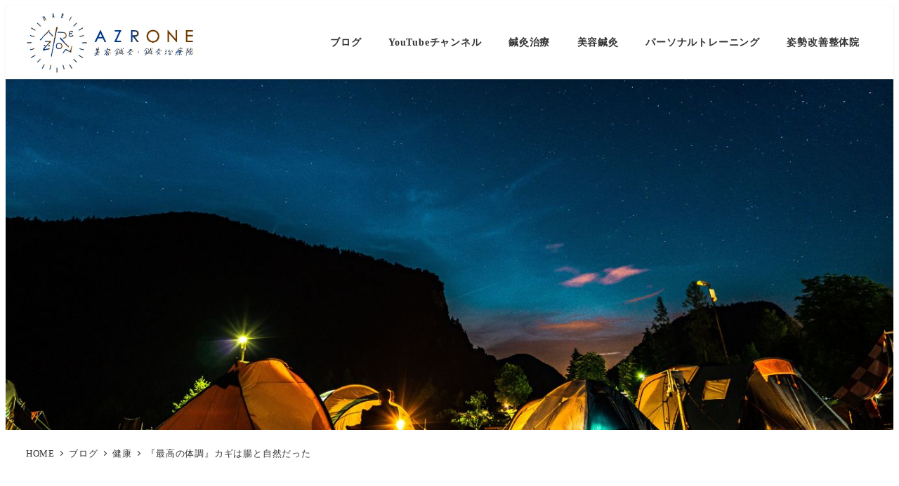

--- FILE ---
content_type: text/html; charset=UTF-8
request_url: http://azrone.jp/%E3%80%8E%E6%9C%80%E9%AB%98%E3%81%AE%E4%BD%93%E8%AA%BF%E3%80%8F%E3%82%AB%E3%82%AE%E3%81%AF%E8%85%B8%E3%81%A8%E8%87%AA%E7%84%B6%E3%81%A0%E3%81%A3%E3%81%9F/
body_size: 25974
content:
<!DOCTYPE html>
<html dir="ltr" lang="ja" data-sticky-footer="true" data-scrolled="false">

<head>
			<meta charset="UTF-8">
		<meta name="viewport" content="width=device-width, initial-scale=1, minimum-scale=1, viewport-fit=cover">
		<title>『最高の体調』カギは腸と自然だった | アズローネ美容鍼灸・鍼灸治療院</title>

		<!-- All in One SEO 4.9.3 - aioseo.com -->
	<meta name="robots" content="max-snippet:-1, max-image-preview:large, max-video-preview:-1" />
	<meta name="author" content="水上謙"/>
	<link rel="canonical" href="https://azrone.jp/%e3%80%8e%e6%9c%80%e9%ab%98%e3%81%ae%e4%bd%93%e8%aa%bf%e3%80%8f%e3%82%ab%e3%82%ae%e3%81%af%e8%85%b8%e3%81%a8%e8%87%aa%e7%84%b6%e3%81%a0%e3%81%a3%e3%81%9f/" />
	<meta name="generator" content="All in One SEO (AIOSEO) 4.9.3" />

		<!-- Global site tag (gtag.js) - Google Analytics -->
<script async src="https://www.googletagmanager.com/gtag/js?id=UA-179300025-1"></script>
<script>
 window.dataLayer = window.dataLayer || [];
 function gtag(){dataLayer.push(arguments);}
 gtag('js', new Date());

 gtag('config', 'UA-179300025-1');
</script>
		<script type="application/ld+json" class="aioseo-schema">
			{"@context":"https:\/\/schema.org","@graph":[{"@type":"Article","@id":"https:\/\/azrone.jp\/%e3%80%8e%e6%9c%80%e9%ab%98%e3%81%ae%e4%bd%93%e8%aa%bf%e3%80%8f%e3%82%ab%e3%82%ae%e3%81%af%e8%85%b8%e3%81%a8%e8%87%aa%e7%84%b6%e3%81%a0%e3%81%a3%e3%81%9f\/#article","name":"\u300e\u6700\u9ad8\u306e\u4f53\u8abf\u300f\u30ab\u30ae\u306f\u8178\u3068\u81ea\u7136\u3060\u3063\u305f | \u30a2\u30ba\u30ed\u30fc\u30cd\u7f8e\u5bb9\u937c\u7078\u30fb\u937c\u7078\u6cbb\u7642\u9662","headline":"\u300e\u6700\u9ad8\u306e\u4f53\u8abf\u300f\u30ab\u30ae\u306f\u8178\u3068\u81ea\u7136\u3060\u3063\u305f","author":{"@id":"https:\/\/azrone.jp\/author\/ken_mizukami\/#author"},"publisher":{"@id":"https:\/\/azrone.jp\/#organization"},"image":{"@type":"ImageObject","url":"https:\/\/azrone.jp\/wp-content\/uploads\/2022\/11\/22a0153d5a3d75742f2dfc32e98d7c47-3.jpg","width":1366,"height":768},"datePublished":"2022-11-15T09:00:00+09:00","dateModified":"2022-11-14T21:32:21+09:00","inLanguage":"ja","mainEntityOfPage":{"@id":"https:\/\/azrone.jp\/%e3%80%8e%e6%9c%80%e9%ab%98%e3%81%ae%e4%bd%93%e8%aa%bf%e3%80%8f%e3%82%ab%e3%82%ae%e3%81%af%e8%85%b8%e3%81%a8%e8%87%aa%e7%84%b6%e3%81%a0%e3%81%a3%e3%81%9f\/#webpage"},"isPartOf":{"@id":"https:\/\/azrone.jp\/%e3%80%8e%e6%9c%80%e9%ab%98%e3%81%ae%e4%bd%93%e8%aa%bf%e3%80%8f%e3%82%ab%e3%82%ae%e3%81%af%e8%85%b8%e3%81%a8%e8%87%aa%e7%84%b6%e3%81%a0%e3%81%a3%e3%81%9f\/#webpage"},"articleSection":"\u5065\u5eb7, \u30a2\u30a6\u30c8\u30c9\u30a2, \u5065\u5eb7, \u5409\u7965\u5bfa, \u6700\u9ad8\u306e\u4f53\u8abf, \u6804\u990a, \u7f8e\u5bb9, \u7f8e\u5bb9\u937c, \u81ea\u5f8b\u795e\u7d4c, \u937c\u6cbb\u7642, \u937c\u7078, \u937c\u7078\u6cbb\u7642, \u98df\u4e8b"},{"@type":"BreadcrumbList","@id":"https:\/\/azrone.jp\/%e3%80%8e%e6%9c%80%e9%ab%98%e3%81%ae%e4%bd%93%e8%aa%bf%e3%80%8f%e3%82%ab%e3%82%ae%e3%81%af%e8%85%b8%e3%81%a8%e8%87%aa%e7%84%b6%e3%81%a0%e3%81%a3%e3%81%9f\/#breadcrumblist","itemListElement":[{"@type":"ListItem","@id":"https:\/\/azrone.jp#listItem","position":1,"name":"Home","item":"https:\/\/azrone.jp","nextItem":{"@type":"ListItem","@id":"https:\/\/azrone.jp\/category\/health\/#listItem","name":"\u5065\u5eb7"}},{"@type":"ListItem","@id":"https:\/\/azrone.jp\/category\/health\/#listItem","position":2,"name":"\u5065\u5eb7","item":"https:\/\/azrone.jp\/category\/health\/","nextItem":{"@type":"ListItem","@id":"https:\/\/azrone.jp\/%e3%80%8e%e6%9c%80%e9%ab%98%e3%81%ae%e4%bd%93%e8%aa%bf%e3%80%8f%e3%82%ab%e3%82%ae%e3%81%af%e8%85%b8%e3%81%a8%e8%87%aa%e7%84%b6%e3%81%a0%e3%81%a3%e3%81%9f\/#listItem","name":"\u300e\u6700\u9ad8\u306e\u4f53\u8abf\u300f\u30ab\u30ae\u306f\u8178\u3068\u81ea\u7136\u3060\u3063\u305f"},"previousItem":{"@type":"ListItem","@id":"https:\/\/azrone.jp#listItem","name":"Home"}},{"@type":"ListItem","@id":"https:\/\/azrone.jp\/%e3%80%8e%e6%9c%80%e9%ab%98%e3%81%ae%e4%bd%93%e8%aa%bf%e3%80%8f%e3%82%ab%e3%82%ae%e3%81%af%e8%85%b8%e3%81%a8%e8%87%aa%e7%84%b6%e3%81%a0%e3%81%a3%e3%81%9f\/#listItem","position":3,"name":"\u300e\u6700\u9ad8\u306e\u4f53\u8abf\u300f\u30ab\u30ae\u306f\u8178\u3068\u81ea\u7136\u3060\u3063\u305f","previousItem":{"@type":"ListItem","@id":"https:\/\/azrone.jp\/category\/health\/#listItem","name":"\u5065\u5eb7"}}]},{"@type":"Organization","@id":"https:\/\/azrone.jp\/#organization","name":"\u30a2\u30ba\u30ed\u30fc\u30cd\u7f8e\u5bb9\u937c\u7078\u30fb\u937c\u7078\u6cbb\u7642\u9662","url":"https:\/\/azrone.jp\/","logo":{"@type":"ImageObject","url":"https:\/\/azrone.jp\/wp-content\/uploads\/2020\/09\/logo_ab.jpg","@id":"https:\/\/azrone.jp\/%e3%80%8e%e6%9c%80%e9%ab%98%e3%81%ae%e4%bd%93%e8%aa%bf%e3%80%8f%e3%82%ab%e3%82%ae%e3%81%af%e8%85%b8%e3%81%a8%e8%87%aa%e7%84%b6%e3%81%a0%e3%81%a3%e3%81%9f\/#organizationLogo","width":857,"height":309},"image":{"@id":"https:\/\/azrone.jp\/%e3%80%8e%e6%9c%80%e9%ab%98%e3%81%ae%e4%bd%93%e8%aa%bf%e3%80%8f%e3%82%ab%e3%82%ae%e3%81%af%e8%85%b8%e3%81%a8%e8%87%aa%e7%84%b6%e3%81%a0%e3%81%a3%e3%81%9f\/#organizationLogo"}},{"@type":"Person","@id":"https:\/\/azrone.jp\/author\/ken_mizukami\/#author","url":"https:\/\/azrone.jp\/author\/ken_mizukami\/","name":"\u6c34\u4e0a\u8b19","image":{"@type":"ImageObject","@id":"https:\/\/azrone.jp\/%e3%80%8e%e6%9c%80%e9%ab%98%e3%81%ae%e4%bd%93%e8%aa%bf%e3%80%8f%e3%82%ab%e3%82%ae%e3%81%af%e8%85%b8%e3%81%a8%e8%87%aa%e7%84%b6%e3%81%a0%e3%81%a3%e3%81%9f\/#authorImage","url":"https:\/\/secure.gravatar.com\/avatar\/5778ec122a8690889e8741329c2f8233?s=96&d=mm&r=g","width":96,"height":96,"caption":"\u6c34\u4e0a\u8b19"}},{"@type":"WebPage","@id":"https:\/\/azrone.jp\/%e3%80%8e%e6%9c%80%e9%ab%98%e3%81%ae%e4%bd%93%e8%aa%bf%e3%80%8f%e3%82%ab%e3%82%ae%e3%81%af%e8%85%b8%e3%81%a8%e8%87%aa%e7%84%b6%e3%81%a0%e3%81%a3%e3%81%9f\/#webpage","url":"https:\/\/azrone.jp\/%e3%80%8e%e6%9c%80%e9%ab%98%e3%81%ae%e4%bd%93%e8%aa%bf%e3%80%8f%e3%82%ab%e3%82%ae%e3%81%af%e8%85%b8%e3%81%a8%e8%87%aa%e7%84%b6%e3%81%a0%e3%81%a3%e3%81%9f\/","name":"\u300e\u6700\u9ad8\u306e\u4f53\u8abf\u300f\u30ab\u30ae\u306f\u8178\u3068\u81ea\u7136\u3060\u3063\u305f | \u30a2\u30ba\u30ed\u30fc\u30cd\u7f8e\u5bb9\u937c\u7078\u30fb\u937c\u7078\u6cbb\u7642\u9662","inLanguage":"ja","isPartOf":{"@id":"https:\/\/azrone.jp\/#website"},"breadcrumb":{"@id":"https:\/\/azrone.jp\/%e3%80%8e%e6%9c%80%e9%ab%98%e3%81%ae%e4%bd%93%e8%aa%bf%e3%80%8f%e3%82%ab%e3%82%ae%e3%81%af%e8%85%b8%e3%81%a8%e8%87%aa%e7%84%b6%e3%81%a0%e3%81%a3%e3%81%9f\/#breadcrumblist"},"author":{"@id":"https:\/\/azrone.jp\/author\/ken_mizukami\/#author"},"creator":{"@id":"https:\/\/azrone.jp\/author\/ken_mizukami\/#author"},"image":{"@type":"ImageObject","url":"https:\/\/azrone.jp\/wp-content\/uploads\/2022\/11\/22a0153d5a3d75742f2dfc32e98d7c47-3.jpg","@id":"https:\/\/azrone.jp\/%e3%80%8e%e6%9c%80%e9%ab%98%e3%81%ae%e4%bd%93%e8%aa%bf%e3%80%8f%e3%82%ab%e3%82%ae%e3%81%af%e8%85%b8%e3%81%a8%e8%87%aa%e7%84%b6%e3%81%a0%e3%81%a3%e3%81%9f\/#mainImage","width":1366,"height":768},"primaryImageOfPage":{"@id":"https:\/\/azrone.jp\/%e3%80%8e%e6%9c%80%e9%ab%98%e3%81%ae%e4%bd%93%e8%aa%bf%e3%80%8f%e3%82%ab%e3%82%ae%e3%81%af%e8%85%b8%e3%81%a8%e8%87%aa%e7%84%b6%e3%81%a0%e3%81%a3%e3%81%9f\/#mainImage"},"datePublished":"2022-11-15T09:00:00+09:00","dateModified":"2022-11-14T21:32:21+09:00"},{"@type":"WebSite","@id":"https:\/\/azrone.jp\/#website","url":"https:\/\/azrone.jp\/","name":"\u30a2\u30ba\u30ed\u30fc\u30cd\u7f8e\u5bb9\u937c\u7078\u30fb\u937c\u7078\u6cbb\u7642\u9662","inLanguage":"ja","publisher":{"@id":"https:\/\/azrone.jp\/#organization"}}]}
		</script>
		<!-- All in One SEO -->

					<meta property="og:title" content="『最高の体調』カギは腸と自然だった">
		
					<meta property="og:type" content="article">
		
					<meta property="og:url" content="https://azrone.jp/%e3%80%8e%e6%9c%80%e9%ab%98%e3%81%ae%e4%bd%93%e8%aa%bf%e3%80%8f%e3%82%ab%e3%82%ae%e3%81%af%e8%85%b8%e3%81%a8%e8%87%aa%e7%84%b6%e3%81%a0%e3%81%a3%e3%81%9f/">
		
					<meta property="og:image" content="https://azrone.jp/wp-content/uploads/2022/11/22a0153d5a3d75742f2dfc32e98d7c47-3.jpg">
		
					<meta property="og:site_name" content="アズローネ美容鍼灸・鍼灸治療院">
		
					<meta property="og:description" content="こんにちは！アズローネ鍼灸・美容鍼灸・整体院の水上（院長）です！ 今回は『最高の体調』という本を噛み砕いて説明&hellip;">
		
					<meta property="og:locale" content="ja_JP">
		
				<link rel="alternate" type="application/rss+xml" title="アズローネ美容鍼灸・鍼灸治療院 &raquo; フィード" href="https://azrone.jp/feed/" />
<link rel="alternate" type="application/rss+xml" title="アズローネ美容鍼灸・鍼灸治療院 &raquo; コメントフィード" href="https://azrone.jp/comments/feed/" />
		<link rel="profile" href="https://gmpg.org/xfn/11">
												<script type="text/javascript">
/* <![CDATA[ */
window._wpemojiSettings = {"baseUrl":"https:\/\/s.w.org\/images\/core\/emoji\/15.0.3\/72x72\/","ext":".png","svgUrl":"https:\/\/s.w.org\/images\/core\/emoji\/15.0.3\/svg\/","svgExt":".svg","source":{"concatemoji":"https:\/\/azrone.jp\/wp-includes\/js\/wp-emoji-release.min.js?ver=6.6.4"}};
/*! This file is auto-generated */
!function(i,n){var o,s,e;function c(e){try{var t={supportTests:e,timestamp:(new Date).valueOf()};sessionStorage.setItem(o,JSON.stringify(t))}catch(e){}}function p(e,t,n){e.clearRect(0,0,e.canvas.width,e.canvas.height),e.fillText(t,0,0);var t=new Uint32Array(e.getImageData(0,0,e.canvas.width,e.canvas.height).data),r=(e.clearRect(0,0,e.canvas.width,e.canvas.height),e.fillText(n,0,0),new Uint32Array(e.getImageData(0,0,e.canvas.width,e.canvas.height).data));return t.every(function(e,t){return e===r[t]})}function u(e,t,n){switch(t){case"flag":return n(e,"\ud83c\udff3\ufe0f\u200d\u26a7\ufe0f","\ud83c\udff3\ufe0f\u200b\u26a7\ufe0f")?!1:!n(e,"\ud83c\uddfa\ud83c\uddf3","\ud83c\uddfa\u200b\ud83c\uddf3")&&!n(e,"\ud83c\udff4\udb40\udc67\udb40\udc62\udb40\udc65\udb40\udc6e\udb40\udc67\udb40\udc7f","\ud83c\udff4\u200b\udb40\udc67\u200b\udb40\udc62\u200b\udb40\udc65\u200b\udb40\udc6e\u200b\udb40\udc67\u200b\udb40\udc7f");case"emoji":return!n(e,"\ud83d\udc26\u200d\u2b1b","\ud83d\udc26\u200b\u2b1b")}return!1}function f(e,t,n){var r="undefined"!=typeof WorkerGlobalScope&&self instanceof WorkerGlobalScope?new OffscreenCanvas(300,150):i.createElement("canvas"),a=r.getContext("2d",{willReadFrequently:!0}),o=(a.textBaseline="top",a.font="600 32px Arial",{});return e.forEach(function(e){o[e]=t(a,e,n)}),o}function t(e){var t=i.createElement("script");t.src=e,t.defer=!0,i.head.appendChild(t)}"undefined"!=typeof Promise&&(o="wpEmojiSettingsSupports",s=["flag","emoji"],n.supports={everything:!0,everythingExceptFlag:!0},e=new Promise(function(e){i.addEventListener("DOMContentLoaded",e,{once:!0})}),new Promise(function(t){var n=function(){try{var e=JSON.parse(sessionStorage.getItem(o));if("object"==typeof e&&"number"==typeof e.timestamp&&(new Date).valueOf()<e.timestamp+604800&&"object"==typeof e.supportTests)return e.supportTests}catch(e){}return null}();if(!n){if("undefined"!=typeof Worker&&"undefined"!=typeof OffscreenCanvas&&"undefined"!=typeof URL&&URL.createObjectURL&&"undefined"!=typeof Blob)try{var e="postMessage("+f.toString()+"("+[JSON.stringify(s),u.toString(),p.toString()].join(",")+"));",r=new Blob([e],{type:"text/javascript"}),a=new Worker(URL.createObjectURL(r),{name:"wpTestEmojiSupports"});return void(a.onmessage=function(e){c(n=e.data),a.terminate(),t(n)})}catch(e){}c(n=f(s,u,p))}t(n)}).then(function(e){for(var t in e)n.supports[t]=e[t],n.supports.everything=n.supports.everything&&n.supports[t],"flag"!==t&&(n.supports.everythingExceptFlag=n.supports.everythingExceptFlag&&n.supports[t]);n.supports.everythingExceptFlag=n.supports.everythingExceptFlag&&!n.supports.flag,n.DOMReady=!1,n.readyCallback=function(){n.DOMReady=!0}}).then(function(){return e}).then(function(){var e;n.supports.everything||(n.readyCallback(),(e=n.source||{}).concatemoji?t(e.concatemoji):e.wpemoji&&e.twemoji&&(t(e.twemoji),t(e.wpemoji)))}))}((window,document),window._wpemojiSettings);
/* ]]> */
</script>
<link rel='stylesheet' id='sbi_styles-css' href='https://azrone.jp/wp-content/plugins/instagram-feed/css/sbi-styles.min.css?ver=6.10.0' type='text/css' media='all' />
<link rel='stylesheet' id='slick-carousel-css' href='https://azrone.jp/wp-content/themes/snow-monkey/vendor/inc2734/wp-awesome-widgets/src/assets/packages/slick-carousel/slick/slick.css?ver=1722009336' type='text/css' media='all' />
<link rel='stylesheet' id='slick-carousel-theme-css' href='https://azrone.jp/wp-content/themes/snow-monkey/vendor/inc2734/wp-awesome-widgets/src/assets/packages/slick-carousel/slick/slick-theme.css?ver=1722009336' type='text/css' media='all' />
<link rel='stylesheet' id='wp-awesome-widgets-css' href='https://azrone.jp/wp-content/themes/snow-monkey/vendor/inc2734/wp-awesome-widgets/src/assets/css/app.css?ver=1722009336' type='text/css' media='all' />
<link rel='stylesheet' id='wp-share-buttons-css' href='https://azrone.jp/wp-content/themes/snow-monkey/vendor/inc2734/wp-share-buttons/src/assets/css/wp-share-buttons.css?ver=1722009337' type='text/css' media='all' />
<link rel='stylesheet' id='wp-pure-css-gallery-css' href='https://azrone.jp/wp-content/themes/snow-monkey/vendor/inc2734/wp-pure-css-gallery/src/assets/css/wp-pure-css-gallery.css?ver=1722009337' type='text/css' media='all' />
<style id='wp-emoji-styles-inline-css' type='text/css'>

	img.wp-smiley, img.emoji {
		display: inline !important;
		border: none !important;
		box-shadow: none !important;
		height: 1em !important;
		width: 1em !important;
		margin: 0 0.07em !important;
		vertical-align: -0.1em !important;
		background: none !important;
		padding: 0 !important;
	}
</style>
<link rel='stylesheet' id='wp-block-library-css' href='https://azrone.jp/wp-includes/css/dist/block-library/style.min.css?ver=6.6.4' type='text/css' media='all' />
<link rel='stylesheet' id='wp-like-me-box-css' href='https://azrone.jp/wp-content/themes/snow-monkey/vendor/inc2734/wp-like-me-box/src/assets/css/wp-like-me-box.css?ver=1722009336' type='text/css' media='all' />
<link rel='stylesheet' id='wp-oembed-blog-card-css' href='https://azrone.jp/wp-content/themes/snow-monkey/vendor/inc2734/wp-oembed-blog-card/src/assets/css/app.css?ver=1722009336' type='text/css' media='all' />
<link rel='stylesheet' id='aioseo/css/src/vue/standalone/blocks/table-of-contents/global.scss-css' href='https://azrone.jp/wp-content/plugins/all-in-one-seo-pack/dist/Lite/assets/css/table-of-contents/global.e90f6d47.css?ver=4.9.3' type='text/css' media='all' />
<link rel='stylesheet' id='snow-monkey-blocks-accordion-style-css' href='https://azrone.jp/wp-content/plugins/snow-monkey-blocks/dist/blocks/accordion/style-index.css?ver=21.0.6' type='text/css' media='all' />
<link rel='stylesheet' id='snow-monkey-blocks-alert-style-css' href='https://azrone.jp/wp-content/plugins/snow-monkey-blocks/dist/blocks/alert/style-index.css?ver=21.0.6' type='text/css' media='all' />
<link rel='stylesheet' id='snow-monkey-blocks-balloon-style-css' href='https://azrone.jp/wp-content/plugins/snow-monkey-blocks/dist/blocks/balloon/style-index.css?ver=21.0.6' type='text/css' media='all' />
<style id='snow-monkey-blocks-box-style-inline-css' type='text/css'>
.smb-box{--smb-box--background-color:#0000;--smb-box--background-image:initial;--smb-box--background-opacity:1;--smb-box--border-color:var(--_lighter-color-gray);--smb-box--border-style:solid;--smb-box--border-width:0px;--smb-box--border-radius:var(--_global--border-radius);--smb-box--box-shadow:initial;--smb-box--color:inherit;--smb-box--padding:var(--_padding1);border-radius:var(--smb-box--border-radius);border-width:0;box-shadow:var(--smb-box--box-shadow);color:var(--smb-box--color);overflow:visible;padding:var(--smb-box--padding);position:relative}.smb-box--p-s{--smb-box--padding:var(--_padding-1)}.smb-box--p-l{--smb-box--padding:var(--_padding2)}.smb-box__background{background-color:var(--smb-box--background-color);background-image:var(--smb-box--background-image);border:var(--smb-box--border-width) var(--smb-box--border-style) var(--smb-box--border-color);border-radius:var(--smb-box--border-radius);bottom:0;display:block;left:0;opacity:var(--smb-box--background-opacity);position:absolute;right:0;top:0}.smb-box__body{position:relative}:where(.smb-box__body.is-layout-constrained>*){--wp--style--global--content-size:100%;--wp--style--global--wide-size:100%}

</style>
<style id='snow-monkey-blocks-btn-box-style-inline-css' type='text/css'>
.smb-btn-box{--smb-btn-box--background-color:#0000;--smb-btn-box--padding:var(--_padding2);--smb-btn--style--ghost--border-color:var(--smb-btn--background-color,currentColor);--smb-btn--style--ghost--color:currentColor;background-color:var(--smb-btn-box--background-color);padding-bottom:var(--smb-btn-box--padding);padding-top:var(--smb-btn-box--padding)}.smb-btn-box__lede{font-weight:700;margin-bottom:var(--_margin-1);text-align:center}.smb-btn-box__btn-wrapper{text-align:center}.smb-btn-box__note{margin-top:var(--_margin-1);text-align:center}.smb-btn-box.is-style-ghost .smb-btn{--smb-btn--color:var(--smb-btn--style--ghost--color);background-color:#0000;border:1px solid var(--smb-btn--style--ghost--border-color)}

</style>
<link rel='stylesheet' id='snow-monkey-blocks-btn-style-css' href='https://azrone.jp/wp-content/plugins/snow-monkey-blocks/dist/blocks/btn/style-index.css?ver=21.0.6' type='text/css' media='all' />
<style id='snow-monkey-blocks-buttons-style-inline-css' type='text/css'>
.smb-buttons{--smb-buttons--gap:var(--_margin1);display:flex;flex-wrap:wrap;gap:var(--smb-buttons--gap)}.smb-buttons.has-text-align-left,.smb-buttons.is-content-justification-left{justify-content:flex-start}.smb-buttons.has-text-align-center,.smb-buttons.is-content-justification-center{justify-content:center}.smb-buttons.has-text-align-right,.smb-buttons.is-content-justification-right{justify-content:flex-end}.smb-buttons.is-content-justification-space-between{justify-content:space-between}.smb-buttons>.smb-btn-wrapper{flex:0 1 auto;margin:0}.smb-buttons>.smb-btn-wrapper--full{flex:1 1 auto}@media not all and (min-width:640px){.smb-buttons>.smb-btn-wrapper--more-wider{flex:1 1 auto}}

</style>
<link rel='stylesheet' id='snow-monkey-blocks-categories-list-style-css' href='https://azrone.jp/wp-content/plugins/snow-monkey-blocks/dist/blocks/categories-list/style-index.css?ver=21.0.6' type='text/css' media='all' />
<style id='snow-monkey-blocks-container-style-inline-css' type='text/css'>
.smb-container__body{margin-left:auto;margin-right:auto;max-width:100%}.smb-container--no-gutters{padding-left:0!important;padding-right:0!important}:where(.smb-container__body.is-layout-constrained>*){--wp--style--global--content-size:100%;--wp--style--global--wide-size:100%}

</style>
<style id='snow-monkey-blocks-contents-outline-style-inline-css' type='text/css'>
.smb-contents-outline{--smb-contents-outline--background-color:var(--wp--preset--color--sm-lightest-gray);--smb-contents-outline--color:inherit;background-color:var(--smb-contents-outline--background-color);color:var(--smb-contents-outline--color);padding:0!important}.smb-contents-outline .wpco{background-color:inherit;color:inherit}

</style>
<style id='snow-monkey-blocks-countdown-style-inline-css' type='text/css'>
.smb-countdown{--smb-countdown--gap:var(--_margin-2);--smb-countdown--numeric-color:currentColor;--smb-countdown--clock-color:currentColor}.smb-countdown__list{align-items:center;align-self:center;display:flex;flex-direction:row;flex-wrap:wrap;list-style-type:none;margin-left:0;padding-left:0}.smb-countdown__list-item{margin:0 var(--smb-countdown--gap);text-align:center}.smb-countdown__list-item:first-child{margin-left:0}.smb-countdown__list-item:last-child{margin-right:0}.smb-countdown__list-item__numeric{color:var(--smb-countdown--numeric-color);display:block;--_font-size-level:3;font-size:var(--_fluid-font-size);font-weight:700;line-height:var(--_line-height)}.smb-countdown__list-item__clock{color:var(--smb-countdown--clock-color);display:block;--_font-size-level:-1;font-size:var(--_font-size);line-height:var(--_line-height)}.smb-countdown .align-center{justify-content:center}.smb-countdown .align-left{justify-content:flex-start}.smb-countdown .align-right{justify-content:flex-end}.is-style-inline .smb-countdown__list-item__clock,.is-style-inline .smb-countdown__list-item__numeric{display:inline}

</style>
<style id='snow-monkey-blocks-directory-structure-style-inline-css' type='text/css'>
.smb-directory-structure{--smb-directory-structure--background-color:var(--_lightest-color-gray);--smb-directory-structure--padding:var(--_padding1);--smb-directory-structure--gap:var(--_margin-2);--smb-directory-structure--icon-color:inherit;background-color:var(--smb-directory-structure--background-color);overflow-x:auto;overflow-y:hidden;padding:var(--smb-directory-structure--padding)}.smb-directory-structure>*+*{margin-top:var(--smb-directory-structure--gap)}.smb-directory-structure__item p{align-items:flex-start;display:flex;flex-wrap:nowrap}.smb-directory-structure .fa-fw{color:var(--smb-directory-structure--icon-color);width:auto}.smb-directory-structure .svg-inline--fa{display:var(--fa-display,inline-block);height:1em;overflow:visible;vertical-align:-.125em}.smb-directory-structure__item__name{margin-left:.5em;white-space:nowrap}.smb-directory-structure__item__list{margin-left:1.5em}.smb-directory-structure__item__list>*{margin-top:var(--smb-directory-structure--gap)}

</style>
<style id='snow-monkey-blocks-evaluation-star-style-inline-css' type='text/css'>
.smb-evaluation-star{--smb-evaluation-star--gap:var(--_margin-2);--smb-evaluation-star--icon-color:#f9bb2d;--smb-evaluation-star--numeric-color:currentColor;align-items:center;display:flex;gap:var(--smb-evaluation-star--gap)}.smb-evaluation-star--title-right .smb-evaluation-star__title{order:1}.smb-evaluation-star__body{display:inline-flex;gap:var(--smb-evaluation-star--gap)}.smb-evaluation-star__numeric{color:var(--smb-evaluation-star--numeric-color);font-weight:700}.smb-evaluation-star__numeric--right{order:1}.smb-evaluation-star__icon{color:var(--smb-evaluation-star--icon-color);display:inline-block}.smb-evaluation-star .svg-inline--fa{display:var(--fa-display,inline-block);height:1em;overflow:visible;vertical-align:-.125em}

</style>
<style id='snow-monkey-blocks-faq-style-inline-css' type='text/css'>
.smb-faq{--smb-faq--border-color:var(--_lighter-color-gray);--smb-faq--label-color:initial;--smb-faq--item-gap:var(--_margin1);--smb-faq--item-question-label-color:currentColor;--smb-faq--item-answer-label-color:currentColor;border-top:1px solid var(--smb-faq--border-color)}.smb-faq__item{border-bottom:1px solid var(--smb-faq--border-color);padding:var(--_padding1) 0}.smb-faq__item__answer,.smb-faq__item__question{display:flex;flex-direction:row;flex-wrap:nowrap}.smb-faq__item__answer__label,.smb-faq__item__question__label{flex:0 0 0%;margin-right:var(--smb-faq--item-gap);margin-top:calc(var(--_half-leading)*-1em - .125em);--_font-size-level:3;font-size:var(--_fluid-font-size);font-weight:400;line-height:var(--_line-height);min-width:.8em}.smb-faq__item__answer__body,.smb-faq__item__question__body{flex:1 1 auto;margin-top:calc(var(--_half-leading)*-1em)}.smb-faq__item__question{font-weight:700;margin:0 0 var(--smb-faq--item-gap)}.smb-faq__item__question__label{color:var(--smb-faq--item-question-label-color)}.smb-faq__item__answer__label{color:var(--smb-faq--item-answer-label-color)}:where(.smb-faq__item__answer__body.is-layout-constrained>*){--wp--style--global--content-size:100%;--wp--style--global--wide-size:100%}

</style>
<style id='snow-monkey-blocks-flex-style-inline-css' type='text/css'>
.smb-flex{--smb-flex--box-shadow:none;box-shadow:var(--smb-flex--box-shadow);flex-direction:column}.smb-flex.is-horizontal{flex-direction:row}.smb-flex.is-vertical{flex-direction:column}.smb-flex>*{--smb--flex-grow:0;--smb--flex-shrink:1;--smb--flex-basis:auto;flex-basis:var(--smb--flex-basis);flex-grow:var(--smb--flex-grow);flex-shrink:var(--smb--flex-shrink);min-width:0}

</style>
<style id='snow-monkey-blocks-grid-style-inline-css' type='text/css'>
.smb-grid{--smb-grid--gap:0px;--smb-grid--column-auto-repeat:auto-fit;--smb-grid--columns:1;--smb-grid--column-min-width:250px;--smb-grid--grid-template-columns:none;--smb-grid--rows:1;--smb-grid--grid-template-rows:none;display:grid;gap:var(--smb-grid--gap)}.smb-grid>*{--smb--justify-self:stretch;--smb--align-self:stretch;--smb--grid-column:auto;--smb--grid-row:auto;align-self:var(--smb--align-self);grid-column:var(--smb--grid-column);grid-row:var(--smb--grid-row);justify-self:var(--smb--justify-self);margin-bottom:0;margin-top:0;min-width:0}.smb-grid--columns\:columns{grid-template-columns:repeat(var(--smb-grid--columns),1fr)}.smb-grid--columns\:min{grid-template-columns:repeat(var(--smb-grid--column-auto-repeat),minmax(min(var(--smb-grid--column-min-width),100%),1fr))}.smb-grid--columns\:free{grid-template-columns:var(--smb-grid--grid-template-columns)}.smb-grid--rows\:rows{grid-template-rows:repeat(var(--smb-grid--rows),1fr)}.smb-grid--rows\:free{grid-template-rows:var(--smb-grid--grid-template-rows)}

</style>
<link rel='stylesheet' id='snow-monkey-blocks-hero-header-style-css' href='https://azrone.jp/wp-content/plugins/snow-monkey-blocks/dist/blocks/hero-header/style-index.css?ver=21.0.6' type='text/css' media='all' />
<link rel='stylesheet' id='snow-monkey-blocks-information-style-css' href='https://azrone.jp/wp-content/plugins/snow-monkey-blocks/dist/blocks/information/style-index.css?ver=21.0.6' type='text/css' media='all' />
<link rel='stylesheet' id='snow-monkey-blocks-items-style-css' href='https://azrone.jp/wp-content/plugins/snow-monkey-blocks/dist/blocks/items/style-index.css?ver=21.0.6' type='text/css' media='all' />
<style id='snow-monkey-blocks-list-style-inline-css' type='text/css'>
.smb-list{--smb-list--gap:var(--_margin-2)}.smb-list ul{list-style:none!important}.smb-list ul *>li:first-child,.smb-list ul li+li{margin-top:var(--smb-list--gap)}.smb-list ul>li{position:relative}.smb-list ul>li .smb-list__icon{left:-1.5em;position:absolute}

</style>
<link rel='stylesheet' id='snow-monkey-blocks-media-text-style-css' href='https://azrone.jp/wp-content/plugins/snow-monkey-blocks/dist/blocks/media-text/style-index.css?ver=21.0.6' type='text/css' media='all' />
<link rel='stylesheet' id='snow-monkey-blocks-panels-style-css' href='https://azrone.jp/wp-content/plugins/snow-monkey-blocks/dist/blocks/panels/style-index.css?ver=21.0.6' type='text/css' media='all' />
<style id='snow-monkey-blocks-price-menu-style-inline-css' type='text/css'>
.smb-price-menu{--smb-price-menu--border-color:var(--_lighter-color-gray);--smb-price-menu--item-padding:var(--_padding-1);border-top:1px solid var(--smb-price-menu--border-color)}.smb-price-menu>.smb-price-menu__item{margin-bottom:0;margin-top:0}.smb-price-menu__item{border-bottom:1px solid var(--smb-price-menu--border-color);padding:var(--smb-price-menu--item-padding) 0}@media(min-width:640px){.smb-price-menu__item{align-items:center;display:flex;flex-direction:row;flex-wrap:nowrap;justify-content:space-between}.smb-price-menu__item>*{flex:0 0 auto}}

</style>
<link rel='stylesheet' id='snow-monkey-blocks-pricing-table-style-css' href='https://azrone.jp/wp-content/plugins/snow-monkey-blocks/dist/blocks/pricing-table/style-index.css?ver=21.0.6' type='text/css' media='all' />
<style id='snow-monkey-blocks-rating-box-style-inline-css' type='text/css'>
.smb-rating-box{--smb-rating-box--gap:var(--_margin-1);--smb-rating-box--bar-border-radius:var(--_global--border-radius);--smb-rating-box--bar-background-color:var(--_lighter-color-gray);--smb-rating-box--bar-height:1rem;--smb-rating-box--rating-background-color:#f9bb2d}.smb-rating-box>.smb-rating-box__item__title{margin-bottom:var(--_margin-2)}.smb-rating-box__body>*+*{margin-top:var(--smb-rating-box--gap)}.smb-rating-box__item{display:grid;gap:var(--_margin-2)}.smb-rating-box__item__body{align-items:end;display:grid;gap:var(--_margin1);grid-template-columns:1fr auto}.smb-rating-box__item__numeric{--_font-size-level:-2;font-size:var(--_font-size);line-height:var(--_line-height)}.smb-rating-box__item__evaluation{grid-column:1/-1}.smb-rating-box__item__evaluation__bar,.smb-rating-box__item__evaluation__rating{border-radius:var(--smb-rating-box--bar-border-radius);height:var(--smb-rating-box--bar-height)}.smb-rating-box__item__evaluation__bar{background-color:var(--smb-rating-box--bar-background-color);position:relative}.smb-rating-box__item__evaluation__rating{background-color:var(--smb-rating-box--rating-background-color);left:0;position:absolute;top:0}.smb-rating-box__item__evaluation__numeric{bottom:calc(var(--smb-rating-box--bar-height) + var(--_s-2));position:absolute;right:0;--_font-size-level:-2;font-size:var(--_font-size);line-height:var(--_line-height)}

</style>
<link rel='stylesheet' id='snow-monkey-blocks-read-more-box-style-css' href='https://azrone.jp/wp-content/plugins/snow-monkey-blocks/dist/blocks/read-more-box/style-index.css?ver=21.0.6' type='text/css' media='all' />
<link rel='stylesheet' id='snow-monkey-blocks-section-break-the-grid-style-css' href='https://azrone.jp/wp-content/plugins/snow-monkey-blocks/dist/blocks/section-break-the-grid/style-index.css?ver=21.0.6' type='text/css' media='all' />
<link rel='stylesheet' id='snow-monkey-blocks-section-style-css' href='https://azrone.jp/wp-content/plugins/snow-monkey-blocks/dist/blocks/section/style-index.css?ver=21.0.6' type='text/css' media='all' />
<style id='snow-monkey-blocks-section-side-heading-style-inline-css' type='text/css'>
.smb-section-side-heading__header,.smb-section-side-heading__subtitle,.smb-section-side-heading__title{text-align:left}.smb-section-side-heading__header>*{text-align:inherit}.smb-section-side-heading__lede-wrapper{justify-content:flex-start}.smb-section-side-heading>.smb-section__inner>.c-container>.smb-section__contents-wrapper>.c-row{justify-content:space-between}@media not all and (min-width:640px){.smb-section-side-heading :where(.smb-section__contents-wrapper>.c-row>*+*){margin-top:var(--_margin2)}}

</style>
<link rel='stylesheet' id='snow-monkey-blocks-section-with-bgimage-style-css' href='https://azrone.jp/wp-content/plugins/snow-monkey-blocks/dist/blocks/section-with-bgimage/style-index.css?ver=21.0.6' type='text/css' media='all' />
<style id='snow-monkey-blocks-section-with-bgvideo-style-inline-css' type='text/css'>
.smb-section-with-bgvideo>.smb-section-with-bgimage__bgimage>*{display:none!important}

</style>
<style id='snow-monkey-blocks-slider-style-inline-css' type='text/css'>
.smb-slider>.smb-slider__canvas.slick-initialized{margin-bottom:0;padding-bottom:0}.smb-slider--16to9 .smb-slider__item__figure,.smb-slider--4to3 .smb-slider__item__figure{position:relative}.smb-slider--16to9 .smb-slider__item__figure:before,.smb-slider--4to3 .smb-slider__item__figure:before{content:"";display:block}.smb-slider--16to9 .smb-slider__item__figure>img,.smb-slider--4to3 .smb-slider__item__figure>img{bottom:0;height:100%;left:0;object-fit:cover;object-position:50% 50%;position:absolute;right:0;top:0}.smb-slider--16to9 .smb-slider__item__figure:before{padding-top:56.25%}.smb-slider--4to3 .smb-slider__item__figure:before{padding-top:75%}.smb-slider__canvas{padding-bottom:35px;visibility:hidden}.smb-slider__canvas.slick-slider{margin-bottom:0}.smb-slider__canvas.slick-initialized{visibility:visible}.smb-slider__canvas.slick-initialized .slick-slide{align-items:center;display:flex;flex-direction:column;justify-content:center}.smb-slider__canvas.slick-initialized .slick-slide>*{flex:1 1 auto}.smb-slider__canvas[dir=rtl] .slick-next{left:10px;right:auto}.smb-slider__canvas[dir=rtl] .slick-prev{left:auto;right:10px}.smb-slider__canvas[dir=rtl] .smb-slider__item__caption{direction:ltr}.smb-slider__item__figure,.smb-slider__item__figure>img{width:100%}.smb-slider__item__caption{display:flex;flex-direction:row;justify-content:center;margin-top:var(--_margin-1);--_font-size-level:-1;font-size:var(--_font-size);line-height:var(--_line-height)}.smb-slider .slick-next{right:10px;z-index:1}.smb-slider .slick-prev{left:10px;z-index:1}.smb-slider .slick-dots{bottom:0;line-height:1;position:static}

</style>
<link rel='stylesheet' id='snow-monkey-blocks-spider-contents-slider-style-css' href='https://azrone.jp/wp-content/plugins/snow-monkey-blocks/dist/blocks/spider-contents-slider/style-index.css?ver=21.0.6' type='text/css' media='all' />
<link rel='stylesheet' id='snow-monkey-blocks-spider-slider-style-css' href='https://azrone.jp/wp-content/plugins/snow-monkey-blocks/dist/blocks/spider-slider/style-index.css?ver=21.0.6' type='text/css' media='all' />
<link rel='stylesheet' id='snow-monkey-blocks-spider-pickup-slider-style-css' href='https://azrone.jp/wp-content/plugins/snow-monkey-blocks/dist/blocks/spider-pickup-slider/style-index.css?ver=21.0.6' type='text/css' media='all' />
<link rel='stylesheet' id='snow-monkey-blocks-step-style-css' href='https://azrone.jp/wp-content/plugins/snow-monkey-blocks/dist/blocks/step/style-index.css?ver=21.0.6' type='text/css' media='all' />
<link rel='stylesheet' id='snow-monkey-blocks-tabs-style-css' href='https://azrone.jp/wp-content/plugins/snow-monkey-blocks/dist/blocks/tabs/style-index.css?ver=21.0.6' type='text/css' media='all' />
<style id='snow-monkey-blocks-taxonomy-terms-style-inline-css' type='text/css'>
.smb-taxonomy-terms.is-style-tag .smb-taxonomy-terms__list{list-style:none;margin-left:0;padding-left:0}.smb-taxonomy-terms.is-style-tag .smb-taxonomy-terms__item{display:inline-block;margin:4px 4px 4px 0}.smb-taxonomy-terms.is-style-slash .smb-taxonomy-terms__list{display:flex;flex-wrap:wrap;list-style:none;margin-left:0;padding-left:0}.smb-taxonomy-terms.is-style-slash .smb-taxonomy-terms__item{display:inline-block}.smb-taxonomy-terms.is-style-slash .smb-taxonomy-terms__item:not(:last-child):after{content:"/";display:inline-block;margin:0 .5em}

</style>
<style id='snow-monkey-blocks-testimonial-style-inline-css' type='text/css'>
.smb-testimonial__item{display:flex;flex-direction:row;flex-wrap:nowrap;justify-content:center}.smb-testimonial__item__figure{border-radius:100%;flex:0 0 auto;height:48px;margin-right:var(--_margin-1);margin-top:calc(var(--_half-leading)*1rem);overflow:hidden;width:48px}.smb-testimonial__item__figure img{height:100%;object-fit:cover;object-position:50% 50%;width:100%}.smb-testimonial__item__body{flex:1 1 auto;max-width:100%}.smb-testimonial__item__name{--_font-size-level:-2;font-size:var(--_font-size);line-height:var(--_line-height)}.smb-testimonial__item__name a{color:inherit}.smb-testimonial__item__lede{--_font-size-level:-2;font-size:var(--_font-size);line-height:var(--_line-height)}.smb-testimonial__item__lede a{color:inherit}.smb-testimonial__item__content{margin-bottom:var(--_margin-1);--_font-size-level:-1;font-size:var(--_font-size);line-height:var(--_line-height)}.smb-testimonial__item__content:after{background-color:currentColor;content:"";display:block;height:1px;margin-top:var(--_margin-1);width:2rem}

</style>
<style id='snow-monkey-blocks-thumbnail-gallery-style-inline-css' type='text/css'>
.smb-thumbnail-gallery>.smb-thumbnail-gallery__canvas.slick-initialized{margin-bottom:0}.smb-thumbnail-gallery{--smb-thumbnail-gallery--dots-gap:var(--_margin-1)}.smb-thumbnail-gallery__canvas{visibility:hidden}.smb-thumbnail-gallery__canvas.slick-initialized{visibility:visible}.smb-thumbnail-gallery__canvas .slick-dots{display:flex;flex-wrap:wrap;margin:var(--_margin-1) calc(var(--smb-thumbnail-gallery--dots-gap)*-1*.5) calc(var(--smb-thumbnail-gallery--dots-gap)*-1);position:static;width:auto}.smb-thumbnail-gallery__canvas .slick-dots>li{flex:0 0 25%;height:auto;margin:0;margin-bottom:var(---smb-thumbnail-gallery--dots-gap);max-width:25%;padding-left:calc(var(--smb-thumbnail-gallery--dots-gap)*.5);padding-right:calc(var(--smb-thumbnail-gallery--dots-gap)*.5);width:auto}.smb-thumbnail-gallery__item__figure>img{width:100%}.smb-thumbnail-gallery__item__caption{display:flex;flex-direction:row;justify-content:center;margin-top:var(--_margin-1);--_font-size-level:-1;font-size:var(--_font-size);line-height:var(--_line-height)}.smb-thumbnail-gallery__nav{display:none!important}.smb-thumbnail-gallery .slick-next{right:10px;z-index:1}.smb-thumbnail-gallery .slick-prev{left:10px;z-index:1}.smb-thumbnail-gallery .slick-dots{bottom:0;line-height:1;position:static}

</style>
<link rel='stylesheet' id='snow-monkey-forms-control-checkboxes-style-css' href='https://azrone.jp/wp-content/plugins/snow-monkey-forms/dist/blocks/checkboxes/style-index.css?ver=7.1.0' type='text/css' media='all' />
<link rel='stylesheet' id='snow-monkey-forms-control-file-style-css' href='https://azrone.jp/wp-content/plugins/snow-monkey-forms/dist/blocks/file/style-index.css?ver=9.0.0' type='text/css' media='all' />
<style id='snow-monkey-forms-item-style-inline-css' type='text/css'>
.smf-item label{cursor:pointer}.smf-item__description{color:var(--_dark-color-gray);margin-top:var(--_margin-2);--_font-size-level:-1;font-size:var(--_font-size);line-height:var(--_line-height)}

</style>
<link rel='stylesheet' id='snow-monkey-forms-control-radio-buttons-style-css' href='https://azrone.jp/wp-content/plugins/snow-monkey-forms/dist/blocks/radio-buttons/style-index.css?ver=7.1.0' type='text/css' media='all' />
<link rel='stylesheet' id='snow-monkey-forms-control-select-style-css' href='https://azrone.jp/wp-content/plugins/snow-monkey-forms/dist/blocks/select/style-index.css?ver=7.1.0' type='text/css' media='all' />
<style id='snow-monkey-forms-control-text-style-inline-css' type='text/css'>
.smf-form .smf-text-control__control{background-color:var(--_color-white);box-shadow:inset 0 1px 1px rgba(0,0,0,.035);max-width:100%;padding:.75rem 1rem;--_border-radius:var(--_global--border-radius);--_border-color:var(--_form-control-border-color);border:1px solid var(--_border-color);border-radius:var(--_border-radius);outline:0;--_transition-duration:var(--_global--transition-duration);--_transition-function-timing:var(--_global--transition-function-timing);--_transition-delay:var(--_global--transition-delay);transition:border var(--_transition-duration) var(--_transition-function-timing) var(--_transition-delay)}.smf-form .smf-text-control__control:hover{--_border-color:var(--_form-control-border-color-hover)}.smf-form .smf-text-control__control:active,.smf-form .smf-text-control__control:focus,.smf-form .smf-text-control__control:focus-within,.smf-form .smf-text-control__control[aria-selected=true]{--_border-color:var(--_form-control-border-color-focus)}.smf-form .smf-text-control__control>input,.smf-form .smf-text-control__control>textarea{border:none;outline:none}.smf-form .smf-text-control__control:disabled{background-color:var(--_lightest-color-gray)}textarea.smf-form .smf-text-control__control{height:auto;width:100%}.smf-text-control{line-height:1}

</style>
<style id='snow-monkey-forms-control-textarea-style-inline-css' type='text/css'>
.smf-form .smf-textarea-control__control{background-color:var(--_color-white);box-shadow:inset 0 1px 1px rgba(0,0,0,.035);display:block;max-width:100%;padding:.75rem 1rem;width:100%;--_border-radius:var(--_global--border-radius);--_border-color:var(--_form-control-border-color);border:1px solid var(--_border-color);border-radius:var(--_border-radius);outline:0;--_transition-duration:var(--_global--transition-duration);--_transition-function-timing:var(--_global--transition-function-timing);--_transition-delay:var(--_global--transition-delay);transition:border var(--_transition-duration) var(--_transition-function-timing) var(--_transition-delay)}.smf-form .smf-textarea-control__control:hover{--_border-color:var(--_form-control-border-color-hover)}.smf-form .smf-textarea-control__control:active,.smf-form .smf-textarea-control__control:focus,.smf-form .smf-textarea-control__control:focus-within,.smf-form .smf-textarea-control__control[aria-selected=true]{--_border-color:var(--_form-control-border-color-focus)}.smf-form .smf-textarea-control__control>input,.smf-form .smf-textarea-control__control>textarea{border:none;outline:none}.smf-form .smf-textarea-control__control:disabled{background-color:var(--_lightest-color-gray)}textarea.smf-form .smf-textarea-control__control{height:auto;width:100%}

</style>
<link rel='stylesheet' id='spider-css' href='https://azrone.jp/wp-content/plugins/snow-monkey-blocks/dist/packages/spider/dist/css/spider.css?ver=1730908041' type='text/css' media='all' />
<link rel='stylesheet' id='snow-monkey-blocks-css' href='https://azrone.jp/wp-content/plugins/snow-monkey-blocks/dist/css/blocks.css?ver=1730908041' type='text/css' media='all' />
<link rel='stylesheet' id='snow-monkey-app-css' href='https://azrone.jp/wp-content/themes/snow-monkey/assets/css/app/app.css?ver=1722009336' type='text/css' media='all' />
<style id='snow-monkey-app-inline-css' type='text/css'>
input[type="email"],input[type="number"],input[type="password"],input[type="search"],input[type="tel"],input[type="text"],input[type="url"],textarea { font-size: 16px }
:root { --_margin-scale: 1;--_space: 1.8rem;--_space-unitless: 1.8;--accent-color: #003b90;--wp--preset--color--accent-color: var(--accent-color);--dark-accent-color: #00112a;--light-accent-color: #0065f6;--lighter-accent-color: #3c8cff;--lightest-accent-color: #4e96ff;--sub-accent-color: #1e73be;--wp--preset--color--sub-accent-color: var(--sub-accent-color);--dark-sub-accent-color: #103e66;--light-sub-accent-color: #5da5e5;--lighter-sub-accent-color: #98c6ef;--lightest-sub-accent-color: #a8cff1;--_half-leading: 0.4;--font-family: "Noto Serif JP",serif;--_global--font-family: var(--font-family);--_global--font-size-px: 16px }
html { letter-spacing: 0.05rem }
.p-infobar__inner { background-color: #003b90 }
.p-infobar__content { color: #fff }
</style>
<link rel='stylesheet' id='snow-monkey-editor-css' href='https://azrone.jp/wp-content/plugins/snow-monkey-editor/dist/css/app.css?ver=1741795061' type='text/css' media='all' />
<link rel='stylesheet' id='snow-monkey-editor@front-css' href='https://azrone.jp/wp-content/plugins/snow-monkey-editor/dist/css/front.css?ver=1741795061' type='text/css' media='all' />
<link rel='stylesheet' id='snow-monkey-forms-css' href='https://azrone.jp/wp-content/plugins/snow-monkey-forms/dist/css/app.css?ver=1742226116' type='text/css' media='all' />
<link rel='stylesheet' id='snow-monkey-snow-monkey-forms-app-css' href='https://azrone.jp/wp-content/themes/snow-monkey/assets/css/dependency/snow-monkey-forms/app.css?ver=1722009336' type='text/css' media='all' />
<link rel='stylesheet' id='snow-monkey-snow-monkey-forms-theme-css' href='https://azrone.jp/wp-content/themes/snow-monkey/assets/css/dependency/snow-monkey-forms/app-theme.css?ver=1722009336' type='text/css' media='all' />
<link rel='stylesheet' id='snow-monkey-snow-monkey-blocks-app-css' href='https://azrone.jp/wp-content/themes/snow-monkey/assets/css/dependency/snow-monkey-blocks/app.css?ver=1722009336' type='text/css' media='all' />
<link rel='stylesheet' id='snow-monkey-snow-monkey-blocks-theme-css' href='https://azrone.jp/wp-content/themes/snow-monkey/assets/css/dependency/snow-monkey-blocks/app-theme.css?ver=1722009336' type='text/css' media='all' />
<style id='global-styles-inline-css' type='text/css'>
:root{--wp--preset--aspect-ratio--square: 1;--wp--preset--aspect-ratio--4-3: 4/3;--wp--preset--aspect-ratio--3-4: 3/4;--wp--preset--aspect-ratio--3-2: 3/2;--wp--preset--aspect-ratio--2-3: 2/3;--wp--preset--aspect-ratio--16-9: 16/9;--wp--preset--aspect-ratio--9-16: 9/16;--wp--preset--color--black: #000000;--wp--preset--color--cyan-bluish-gray: #abb8c3;--wp--preset--color--white: #ffffff;--wp--preset--color--pale-pink: #f78da7;--wp--preset--color--vivid-red: #cf2e2e;--wp--preset--color--luminous-vivid-orange: #ff6900;--wp--preset--color--luminous-vivid-amber: #fcb900;--wp--preset--color--light-green-cyan: #7bdcb5;--wp--preset--color--vivid-green-cyan: #00d084;--wp--preset--color--pale-cyan-blue: #8ed1fc;--wp--preset--color--vivid-cyan-blue: #0693e3;--wp--preset--color--vivid-purple: #9b51e0;--wp--preset--color--sm-accent: var(--accent-color);--wp--preset--color--sm-sub-accent: var(--sub-accent-color);--wp--preset--color--sm-text: var(--_color-text);--wp--preset--color--sm-text-alt: var(--_color-white);--wp--preset--color--sm-lightest-gray: var(--_lightest-color-gray);--wp--preset--color--sm-lighter-gray: var(--_lighter-color-gray);--wp--preset--color--sm-light-gray: var(--_light-color-gray);--wp--preset--color--sm-gray: var(--_color-gray);--wp--preset--color--sm-dark-gray: var(--_dark-color-gray);--wp--preset--color--sm-darker-gray: var(--_darker-color-gray);--wp--preset--color--sm-darkest-gray: var(--_darkest-color-gray);--wp--preset--gradient--vivid-cyan-blue-to-vivid-purple: linear-gradient(135deg,rgba(6,147,227,1) 0%,rgb(155,81,224) 100%);--wp--preset--gradient--light-green-cyan-to-vivid-green-cyan: linear-gradient(135deg,rgb(122,220,180) 0%,rgb(0,208,130) 100%);--wp--preset--gradient--luminous-vivid-amber-to-luminous-vivid-orange: linear-gradient(135deg,rgba(252,185,0,1) 0%,rgba(255,105,0,1) 100%);--wp--preset--gradient--luminous-vivid-orange-to-vivid-red: linear-gradient(135deg,rgba(255,105,0,1) 0%,rgb(207,46,46) 100%);--wp--preset--gradient--very-light-gray-to-cyan-bluish-gray: linear-gradient(135deg,rgb(238,238,238) 0%,rgb(169,184,195) 100%);--wp--preset--gradient--cool-to-warm-spectrum: linear-gradient(135deg,rgb(74,234,220) 0%,rgb(151,120,209) 20%,rgb(207,42,186) 40%,rgb(238,44,130) 60%,rgb(251,105,98) 80%,rgb(254,248,76) 100%);--wp--preset--gradient--blush-light-purple: linear-gradient(135deg,rgb(255,206,236) 0%,rgb(152,150,240) 100%);--wp--preset--gradient--blush-bordeaux: linear-gradient(135deg,rgb(254,205,165) 0%,rgb(254,45,45) 50%,rgb(107,0,62) 100%);--wp--preset--gradient--luminous-dusk: linear-gradient(135deg,rgb(255,203,112) 0%,rgb(199,81,192) 50%,rgb(65,88,208) 100%);--wp--preset--gradient--pale-ocean: linear-gradient(135deg,rgb(255,245,203) 0%,rgb(182,227,212) 50%,rgb(51,167,181) 100%);--wp--preset--gradient--electric-grass: linear-gradient(135deg,rgb(202,248,128) 0%,rgb(113,206,126) 100%);--wp--preset--gradient--midnight: linear-gradient(135deg,rgb(2,3,129) 0%,rgb(40,116,252) 100%);--wp--preset--font-size--small: 13px;--wp--preset--font-size--medium: 20px;--wp--preset--font-size--large: 36px;--wp--preset--font-size--x-large: 42px;--wp--preset--font-size--sm-xs: 0.8rem;--wp--preset--font-size--sm-s: 0.88rem;--wp--preset--font-size--sm-m: 1rem;--wp--preset--font-size--sm-l: 1.14rem;--wp--preset--font-size--sm-xl: 1.33rem;--wp--preset--font-size--sm-2-xl: 1.6rem;--wp--preset--font-size--sm-3-xl: 2rem;--wp--preset--font-size--sm-4-xl: 2.66rem;--wp--preset--font-size--sm-5-xl: 4rem;--wp--preset--font-size--sm-6-xl: 8rem;--wp--preset--spacing--20: var(--_s-2);--wp--preset--spacing--30: var(--_s-1);--wp--preset--spacing--40: var(--_s1);--wp--preset--spacing--50: var(--_s2);--wp--preset--spacing--60: var(--_s3);--wp--preset--spacing--70: var(--_s4);--wp--preset--spacing--80: var(--_s5);--wp--preset--shadow--natural: 6px 6px 9px rgba(0, 0, 0, 0.2);--wp--preset--shadow--deep: 12px 12px 50px rgba(0, 0, 0, 0.4);--wp--preset--shadow--sharp: 6px 6px 0px rgba(0, 0, 0, 0.2);--wp--preset--shadow--outlined: 6px 6px 0px -3px rgba(255, 255, 255, 1), 6px 6px rgba(0, 0, 0, 1);--wp--preset--shadow--crisp: 6px 6px 0px rgba(0, 0, 0, 1);--wp--custom--slim-width: 46rem;--wp--custom--content-max-width: var(--_global--container-max-width);--wp--custom--content-width: var(--wp--custom--content-max-width);--wp--custom--content-wide-width: calc(var(--wp--custom--content-width) + 240px);--wp--custom--has-sidebar-main-basis: var(--wp--custom--slim-width);--wp--custom--has-sidebar-sidebar-basis: 336px;}:root { --wp--style--global--content-size: var(--wp--custom--content-width);--wp--style--global--wide-size: var(--wp--custom--content-wide-width); }:where(body) { margin: 0; }.wp-site-blocks > .alignleft { float: left; margin-right: 2em; }.wp-site-blocks > .alignright { float: right; margin-left: 2em; }.wp-site-blocks > .aligncenter { justify-content: center; margin-left: auto; margin-right: auto; }:where(.wp-site-blocks) > * { margin-block-start: var(--_margin1); margin-block-end: 0; }:where(.wp-site-blocks) > :first-child { margin-block-start: 0; }:where(.wp-site-blocks) > :last-child { margin-block-end: 0; }:root { --wp--style--block-gap: var(--_margin1); }:root :where(.is-layout-flow) > :first-child{margin-block-start: 0;}:root :where(.is-layout-flow) > :last-child{margin-block-end: 0;}:root :where(.is-layout-flow) > *{margin-block-start: var(--_margin1);margin-block-end: 0;}:root :where(.is-layout-constrained) > :first-child{margin-block-start: 0;}:root :where(.is-layout-constrained) > :last-child{margin-block-end: 0;}:root :where(.is-layout-constrained) > *{margin-block-start: var(--_margin1);margin-block-end: 0;}:root :where(.is-layout-flex){gap: var(--_margin1);}:root :where(.is-layout-grid){gap: var(--_margin1);}.is-layout-flow > .alignleft{float: left;margin-inline-start: 0;margin-inline-end: 2em;}.is-layout-flow > .alignright{float: right;margin-inline-start: 2em;margin-inline-end: 0;}.is-layout-flow > .aligncenter{margin-left: auto !important;margin-right: auto !important;}.is-layout-constrained > .alignleft{float: left;margin-inline-start: 0;margin-inline-end: 2em;}.is-layout-constrained > .alignright{float: right;margin-inline-start: 2em;margin-inline-end: 0;}.is-layout-constrained > .aligncenter{margin-left: auto !important;margin-right: auto !important;}.is-layout-constrained > :where(:not(.alignleft):not(.alignright):not(.alignfull)){max-width: var(--wp--style--global--content-size);margin-left: auto !important;margin-right: auto !important;}.is-layout-constrained > .alignwide{max-width: var(--wp--style--global--wide-size);}body .is-layout-flex{display: flex;}.is-layout-flex{flex-wrap: wrap;align-items: center;}.is-layout-flex > :is(*, div){margin: 0;}body .is-layout-grid{display: grid;}.is-layout-grid > :is(*, div){margin: 0;}body{padding-top: 0px;padding-right: 0px;padding-bottom: 0px;padding-left: 0px;}a:where(:not(.wp-element-button)){color: var(--wp--preset--color--sm-accent);text-decoration: underline;}:root :where(.wp-element-button, .wp-block-button__link){background-color: var(--wp--preset--color--sm-accent);border-radius: var(--_global--border-radius);border-width: 0;color: var(--wp--preset--color--sm-text-alt);font-family: inherit;font-size: inherit;line-height: inherit;padding-top: calc(var(--_padding-1) * .5);padding-right: var(--_padding-1);padding-bottom: calc(var(--_padding-1) * .5);padding-left: var(--_padding-1);text-decoration: none;}.has-black-color{color: var(--wp--preset--color--black) !important;}.has-cyan-bluish-gray-color{color: var(--wp--preset--color--cyan-bluish-gray) !important;}.has-white-color{color: var(--wp--preset--color--white) !important;}.has-pale-pink-color{color: var(--wp--preset--color--pale-pink) !important;}.has-vivid-red-color{color: var(--wp--preset--color--vivid-red) !important;}.has-luminous-vivid-orange-color{color: var(--wp--preset--color--luminous-vivid-orange) !important;}.has-luminous-vivid-amber-color{color: var(--wp--preset--color--luminous-vivid-amber) !important;}.has-light-green-cyan-color{color: var(--wp--preset--color--light-green-cyan) !important;}.has-vivid-green-cyan-color{color: var(--wp--preset--color--vivid-green-cyan) !important;}.has-pale-cyan-blue-color{color: var(--wp--preset--color--pale-cyan-blue) !important;}.has-vivid-cyan-blue-color{color: var(--wp--preset--color--vivid-cyan-blue) !important;}.has-vivid-purple-color{color: var(--wp--preset--color--vivid-purple) !important;}.has-sm-accent-color{color: var(--wp--preset--color--sm-accent) !important;}.has-sm-sub-accent-color{color: var(--wp--preset--color--sm-sub-accent) !important;}.has-sm-text-color{color: var(--wp--preset--color--sm-text) !important;}.has-sm-text-alt-color{color: var(--wp--preset--color--sm-text-alt) !important;}.has-sm-lightest-gray-color{color: var(--wp--preset--color--sm-lightest-gray) !important;}.has-sm-lighter-gray-color{color: var(--wp--preset--color--sm-lighter-gray) !important;}.has-sm-light-gray-color{color: var(--wp--preset--color--sm-light-gray) !important;}.has-sm-gray-color{color: var(--wp--preset--color--sm-gray) !important;}.has-sm-dark-gray-color{color: var(--wp--preset--color--sm-dark-gray) !important;}.has-sm-darker-gray-color{color: var(--wp--preset--color--sm-darker-gray) !important;}.has-sm-darkest-gray-color{color: var(--wp--preset--color--sm-darkest-gray) !important;}.has-black-background-color{background-color: var(--wp--preset--color--black) !important;}.has-cyan-bluish-gray-background-color{background-color: var(--wp--preset--color--cyan-bluish-gray) !important;}.has-white-background-color{background-color: var(--wp--preset--color--white) !important;}.has-pale-pink-background-color{background-color: var(--wp--preset--color--pale-pink) !important;}.has-vivid-red-background-color{background-color: var(--wp--preset--color--vivid-red) !important;}.has-luminous-vivid-orange-background-color{background-color: var(--wp--preset--color--luminous-vivid-orange) !important;}.has-luminous-vivid-amber-background-color{background-color: var(--wp--preset--color--luminous-vivid-amber) !important;}.has-light-green-cyan-background-color{background-color: var(--wp--preset--color--light-green-cyan) !important;}.has-vivid-green-cyan-background-color{background-color: var(--wp--preset--color--vivid-green-cyan) !important;}.has-pale-cyan-blue-background-color{background-color: var(--wp--preset--color--pale-cyan-blue) !important;}.has-vivid-cyan-blue-background-color{background-color: var(--wp--preset--color--vivid-cyan-blue) !important;}.has-vivid-purple-background-color{background-color: var(--wp--preset--color--vivid-purple) !important;}.has-sm-accent-background-color{background-color: var(--wp--preset--color--sm-accent) !important;}.has-sm-sub-accent-background-color{background-color: var(--wp--preset--color--sm-sub-accent) !important;}.has-sm-text-background-color{background-color: var(--wp--preset--color--sm-text) !important;}.has-sm-text-alt-background-color{background-color: var(--wp--preset--color--sm-text-alt) !important;}.has-sm-lightest-gray-background-color{background-color: var(--wp--preset--color--sm-lightest-gray) !important;}.has-sm-lighter-gray-background-color{background-color: var(--wp--preset--color--sm-lighter-gray) !important;}.has-sm-light-gray-background-color{background-color: var(--wp--preset--color--sm-light-gray) !important;}.has-sm-gray-background-color{background-color: var(--wp--preset--color--sm-gray) !important;}.has-sm-dark-gray-background-color{background-color: var(--wp--preset--color--sm-dark-gray) !important;}.has-sm-darker-gray-background-color{background-color: var(--wp--preset--color--sm-darker-gray) !important;}.has-sm-darkest-gray-background-color{background-color: var(--wp--preset--color--sm-darkest-gray) !important;}.has-black-border-color{border-color: var(--wp--preset--color--black) !important;}.has-cyan-bluish-gray-border-color{border-color: var(--wp--preset--color--cyan-bluish-gray) !important;}.has-white-border-color{border-color: var(--wp--preset--color--white) !important;}.has-pale-pink-border-color{border-color: var(--wp--preset--color--pale-pink) !important;}.has-vivid-red-border-color{border-color: var(--wp--preset--color--vivid-red) !important;}.has-luminous-vivid-orange-border-color{border-color: var(--wp--preset--color--luminous-vivid-orange) !important;}.has-luminous-vivid-amber-border-color{border-color: var(--wp--preset--color--luminous-vivid-amber) !important;}.has-light-green-cyan-border-color{border-color: var(--wp--preset--color--light-green-cyan) !important;}.has-vivid-green-cyan-border-color{border-color: var(--wp--preset--color--vivid-green-cyan) !important;}.has-pale-cyan-blue-border-color{border-color: var(--wp--preset--color--pale-cyan-blue) !important;}.has-vivid-cyan-blue-border-color{border-color: var(--wp--preset--color--vivid-cyan-blue) !important;}.has-vivid-purple-border-color{border-color: var(--wp--preset--color--vivid-purple) !important;}.has-sm-accent-border-color{border-color: var(--wp--preset--color--sm-accent) !important;}.has-sm-sub-accent-border-color{border-color: var(--wp--preset--color--sm-sub-accent) !important;}.has-sm-text-border-color{border-color: var(--wp--preset--color--sm-text) !important;}.has-sm-text-alt-border-color{border-color: var(--wp--preset--color--sm-text-alt) !important;}.has-sm-lightest-gray-border-color{border-color: var(--wp--preset--color--sm-lightest-gray) !important;}.has-sm-lighter-gray-border-color{border-color: var(--wp--preset--color--sm-lighter-gray) !important;}.has-sm-light-gray-border-color{border-color: var(--wp--preset--color--sm-light-gray) !important;}.has-sm-gray-border-color{border-color: var(--wp--preset--color--sm-gray) !important;}.has-sm-dark-gray-border-color{border-color: var(--wp--preset--color--sm-dark-gray) !important;}.has-sm-darker-gray-border-color{border-color: var(--wp--preset--color--sm-darker-gray) !important;}.has-sm-darkest-gray-border-color{border-color: var(--wp--preset--color--sm-darkest-gray) !important;}.has-vivid-cyan-blue-to-vivid-purple-gradient-background{background: var(--wp--preset--gradient--vivid-cyan-blue-to-vivid-purple) !important;}.has-light-green-cyan-to-vivid-green-cyan-gradient-background{background: var(--wp--preset--gradient--light-green-cyan-to-vivid-green-cyan) !important;}.has-luminous-vivid-amber-to-luminous-vivid-orange-gradient-background{background: var(--wp--preset--gradient--luminous-vivid-amber-to-luminous-vivid-orange) !important;}.has-luminous-vivid-orange-to-vivid-red-gradient-background{background: var(--wp--preset--gradient--luminous-vivid-orange-to-vivid-red) !important;}.has-very-light-gray-to-cyan-bluish-gray-gradient-background{background: var(--wp--preset--gradient--very-light-gray-to-cyan-bluish-gray) !important;}.has-cool-to-warm-spectrum-gradient-background{background: var(--wp--preset--gradient--cool-to-warm-spectrum) !important;}.has-blush-light-purple-gradient-background{background: var(--wp--preset--gradient--blush-light-purple) !important;}.has-blush-bordeaux-gradient-background{background: var(--wp--preset--gradient--blush-bordeaux) !important;}.has-luminous-dusk-gradient-background{background: var(--wp--preset--gradient--luminous-dusk) !important;}.has-pale-ocean-gradient-background{background: var(--wp--preset--gradient--pale-ocean) !important;}.has-electric-grass-gradient-background{background: var(--wp--preset--gradient--electric-grass) !important;}.has-midnight-gradient-background{background: var(--wp--preset--gradient--midnight) !important;}.has-small-font-size{font-size: var(--wp--preset--font-size--small) !important;}.has-medium-font-size{font-size: var(--wp--preset--font-size--medium) !important;}.has-large-font-size{font-size: var(--wp--preset--font-size--large) !important;}.has-x-large-font-size{font-size: var(--wp--preset--font-size--x-large) !important;}.has-sm-xs-font-size{font-size: var(--wp--preset--font-size--sm-xs) !important;}.has-sm-s-font-size{font-size: var(--wp--preset--font-size--sm-s) !important;}.has-sm-m-font-size{font-size: var(--wp--preset--font-size--sm-m) !important;}.has-sm-l-font-size{font-size: var(--wp--preset--font-size--sm-l) !important;}.has-sm-xl-font-size{font-size: var(--wp--preset--font-size--sm-xl) !important;}.has-sm-2-xl-font-size{font-size: var(--wp--preset--font-size--sm-2-xl) !important;}.has-sm-3-xl-font-size{font-size: var(--wp--preset--font-size--sm-3-xl) !important;}.has-sm-4-xl-font-size{font-size: var(--wp--preset--font-size--sm-4-xl) !important;}.has-sm-5-xl-font-size{font-size: var(--wp--preset--font-size--sm-5-xl) !important;}.has-sm-6-xl-font-size{font-size: var(--wp--preset--font-size--sm-6-xl) !important;}
:root :where(.wp-block-pullquote){border-top-color: currentColor;border-top-width: 4px;border-top-style: solid;border-bottom-color: currentColor;border-bottom-width: 4px;border-bottom-style: solid;font-size: 1.5em;font-style: italic;font-weight: bold;line-height: 1.6;padding-top: var(--_padding2);padding-bottom: var(--_padding2);}
:root :where(.wp-block-code){background-color: var(--wp--preset--color--sm-lightest-gray);border-radius: var(--_global--border-radius);border-color: var(--wp--preset--color--sm-lighter-gray);border-width: 1px;border-style: solid;padding-top: var(--_padding1);padding-right: var(--_padding1);padding-bottom: var(--_padding1);padding-left: var(--_padding1);}
:root :where(.wp-block-search .wp-element-button,.wp-block-search  .wp-block-button__link){background-color: var(--wp--preset--color--sm-text-alt);border-width: 1px;color: var(--wp--preset--color--sm-text);padding-top: var(--_padding-2);padding-right: var(--_padding-2);padding-bottom: var(--_padding-2);padding-left: var(--_padding-2);}
:root :where(.wp-block-social-links-is-layout-flow) > :first-child{margin-block-start: 0;}:root :where(.wp-block-social-links-is-layout-flow) > :last-child{margin-block-end: 0;}:root :where(.wp-block-social-links-is-layout-flow) > *{margin-block-start: var(--_margin-1);margin-block-end: 0;}:root :where(.wp-block-social-links-is-layout-constrained) > :first-child{margin-block-start: 0;}:root :where(.wp-block-social-links-is-layout-constrained) > :last-child{margin-block-end: 0;}:root :where(.wp-block-social-links-is-layout-constrained) > *{margin-block-start: var(--_margin-1);margin-block-end: 0;}:root :where(.wp-block-social-links-is-layout-flex){gap: var(--_margin-1);}:root :where(.wp-block-social-links-is-layout-grid){gap: var(--_margin-1);}
:root :where(.wp-block-table > table){border-color: var(--wp--preset--color--sm-lighter-gray);}
</style>
<link rel='stylesheet' id='snow-monkey-blocks-background-parallax-css' href='https://azrone.jp/wp-content/plugins/snow-monkey-blocks/dist/css/background-parallax.css?ver=1730908041' type='text/css' media='all' />
<link rel='stylesheet' id='snow-monkey-editor@view-css' href='https://azrone.jp/wp-content/plugins/snow-monkey-editor/dist/css/view.css?ver=1741795061' type='text/css' media='all' />
<link rel='stylesheet' id='snow-monkey-theme-css' href='https://azrone.jp/wp-content/themes/snow-monkey/assets/css/app/app-theme.css?ver=1722009336' type='text/css' media='all' />
<style id='snow-monkey-theme-inline-css' type='text/css'>
:root { --entry-content-h2-background-color: #f7f7f7;--entry-content-h2-padding: calc(var(--_space) * 0.25) calc(var(--_space) * 0.25) calc(var(--_space) * 0.25) calc(var(--_space) * 0.5);--entry-content-h3-border-bottom: 1px solid #eee;--entry-content-h3-padding: 0 0 calc(var(--_space) * 0.25);--widget-title-display: flex;--widget-title-flex-direction: row;--widget-title-align-items: center;--widget-title-justify-content: center;--widget-title-pseudo-display: block;--widget-title-pseudo-content: "";--widget-title-pseudo-height: 1px;--widget-title-pseudo-background-color: #111;--widget-title-pseudo-flex: 1 0 0%;--widget-title-pseudo-min-width: 20px;--widget-title-before-margin-right: .5em;--widget-title-after-margin-left: .5em }
body { --entry-content-h2-border-left: 1px solid var(--wp--preset--color--sm-accent) }
</style>
<style id='snow-monkey-inline-css' type='text/css'>
.c-site-branding__title .custom-logo { width: 239px; }@media (min-width: 64em) { .c-site-branding__title .custom-logo { width: 239px; } }
</style>
<link rel='stylesheet' id='snow-monkey-custom-widgets-app-css' href='https://azrone.jp/wp-content/themes/snow-monkey/assets/css/custom-widgets/app.css?ver=1722009336' type='text/css' media='all' />
<link rel='stylesheet' id='snow-monkey-custom-widgets-theme-css' href='https://azrone.jp/wp-content/themes/snow-monkey/assets/css/custom-widgets/app-theme.css?ver=1722009336' type='text/css' media='all' />
<style id='snow-monkey-custom-widgets-inline-css' type='text/css'>
.wpaw-site-branding__logo .custom-logo { width: 239px; }@media (min-width: 64em) { .wpaw-site-branding__logo .custom-logo { width: 239px; } }
</style>
<link rel='stylesheet' id='snow-monkey-block-library-app-css' href='https://azrone.jp/wp-content/themes/snow-monkey/assets/css/block-library/app.css?ver=1722009336' type='text/css' media='all' />
<link rel='stylesheet' id='snow-monkey-block-library-theme-css' href='https://azrone.jp/wp-content/themes/snow-monkey/assets/css/block-library/app-theme.css?ver=1722009336' type='text/css' media='all' />
<script type="text/javascript" id="wp-oembed-blog-card-js-extra">
/* <![CDATA[ */
var WP_OEMBED_BLOG_CARD = {"endpoint":"https:\/\/azrone.jp\/wp-json\/wp-oembed-blog-card\/v1"};
/* ]]> */
</script>
<script type="text/javascript" src="https://azrone.jp/wp-content/themes/snow-monkey/vendor/inc2734/wp-oembed-blog-card/src/assets/js/app.js?ver=1722009336" id="wp-oembed-blog-card-js" defer="defer" data-wp-strategy="defer"></script>
<script type="text/javascript" src="https://azrone.jp/wp-content/themes/snow-monkey/vendor/inc2734/wp-contents-outline/src/assets/packages/@inc2734/contents-outline/dist/index.js?ver=1722009336" id="contents-outline-js" defer="defer" data-wp-strategy="defer"></script>
<script type="text/javascript" src="https://azrone.jp/wp-content/themes/snow-monkey/vendor/inc2734/wp-contents-outline/src/assets/js/app.js?ver=1722009336" id="wp-contents-outline-js" defer="defer" data-wp-strategy="defer"></script>
<script type="text/javascript" id="wp-share-buttons-js-extra">
/* <![CDATA[ */
var inc2734_wp_share_buttons = {"copy_success":"\u30b3\u30d4\u30fc\u3057\u307e\u3057\u305f\uff01","copy_failed":"\u30b3\u30d4\u30fc\u306b\u5931\u6557\u3057\u307e\u3057\u305f\uff01"};
/* ]]> */
</script>
<script type="text/javascript" src="https://azrone.jp/wp-content/themes/snow-monkey/vendor/inc2734/wp-share-buttons/src/assets/js/wp-share-buttons.js?ver=1722009337" id="wp-share-buttons-js" defer="defer" data-wp-strategy="defer"></script>
<script type="text/javascript" src="https://azrone.jp/wp-content/plugins/snow-monkey-blocks/dist/packages/spider/dist/js/spider.js?ver=1730908041" id="spider-js" defer="defer" data-wp-strategy="defer"></script>
<script type="text/javascript" src="https://azrone.jp/wp-content/themes/snow-monkey/assets/js/dependency/snow-monkey-blocks/app.js?ver=1722009336" id="snow-monkey-snow-monkey-blocks-js" defer="defer" data-wp-strategy="defer"></script>
<script type="text/javascript" src="https://azrone.jp/wp-content/plugins/snow-monkey-editor/dist/js/app.js?ver=1741795061" id="snow-monkey-editor-js" defer="defer" data-wp-strategy="defer"></script>
<script type="text/javascript" src="https://azrone.jp/wp-content/themes/snow-monkey/assets/js/widgets.js?ver=1722009336" id="snow-monkey-widgets-js" defer="defer" data-wp-strategy="defer"></script>
<script type="text/javascript" src="https://azrone.jp/wp-content/themes/snow-monkey/assets/js/page-top.js?ver=1722009336" id="snow-monkey-page-top-js" defer="defer" data-wp-strategy="defer"></script>
<script type="text/javascript" src="https://azrone.jp/wp-content/themes/snow-monkey/assets/js/hash-nav.js?ver=1722009336" id="snow-monkey-hash-nav-js" defer="defer" data-wp-strategy="defer"></script>
<script type="text/javascript" src="https://azrone.jp/wp-content/themes/snow-monkey/assets/js/smooth-scroll.js?ver=1722009336" id="snow-monkey-smooth-scroll-js" defer="defer" data-wp-strategy="defer"></script>
<script type="text/javascript" id="snow-monkey-js-extra">
/* <![CDATA[ */
var snow_monkey = {"home_url":"https:\/\/azrone.jp","children_expander_open_label":"\u30b5\u30d6\u30e1\u30cb\u30e5\u30fc\u3092\u958b\u304f","children_expander_close_label":"\u30b5\u30d6\u30e1\u30cb\u30e5\u30fc\u3092\u9589\u3058\u308b"};
var inc2734_wp_share_buttons_facebook = {"endpoint":"https:\/\/azrone.jp\/wp-admin\/admin-ajax.php","action":"inc2734_wp_share_buttons_facebook","_ajax_nonce":"81e6309b79"};
var inc2734_wp_share_buttons_twitter = {"endpoint":"https:\/\/azrone.jp\/wp-admin\/admin-ajax.php","action":"inc2734_wp_share_buttons_twitter","_ajax_nonce":"d18760be50"};
var inc2734_wp_share_buttons_hatena = {"endpoint":"https:\/\/azrone.jp\/wp-admin\/admin-ajax.php","action":"inc2734_wp_share_buttons_hatena","_ajax_nonce":"e5506a4b82"};
var inc2734_wp_share_buttons_feedly = {"endpoint":"https:\/\/azrone.jp\/wp-admin\/admin-ajax.php","action":"inc2734_wp_share_buttons_feedly","_ajax_nonce":"3e0dbf88e0"};
/* ]]> */
</script>
<script type="text/javascript" src="https://azrone.jp/wp-content/themes/snow-monkey/assets/js/app.js?ver=1722009336" id="snow-monkey-js" defer="defer" data-wp-strategy="defer"></script>
<script type="text/javascript" src="https://azrone.jp/wp-content/themes/snow-monkey/assets/packages/fontawesome-free/all.min.js?ver=1722009336" id="fontawesome6-js" defer="defer" data-wp-strategy="defer"></script>
<script type="text/javascript" src="https://azrone.jp/wp-content/themes/snow-monkey/assets/js/drop-nav.js?ver=1722009336" id="snow-monkey-drop-nav-js" defer="defer" data-wp-strategy="defer"></script>
<script type="text/javascript" src="https://azrone.jp/wp-content/themes/snow-monkey/assets/js/global-nav.js?ver=1722009336" id="snow-monkey-global-nav-js" defer="defer" data-wp-strategy="defer"></script>
<link rel="https://api.w.org/" href="https://azrone.jp/wp-json/" /><link rel="alternate" title="JSON" type="application/json" href="https://azrone.jp/wp-json/wp/v2/posts/884" /><link rel="EditURI" type="application/rsd+xml" title="RSD" href="https://azrone.jp/xmlrpc.php?rsd" />
<meta name="generator" content="WordPress 6.6.4" />
<link rel='shortlink' href='https://azrone.jp/?p=884' />
<link rel="alternate" title="oEmbed (JSON)" type="application/json+oembed" href="https://azrone.jp/wp-json/oembed/1.0/embed?url=https%3A%2F%2Fazrone.jp%2F%25e3%2580%258e%25e6%259c%2580%25e9%25ab%2598%25e3%2581%25ae%25e4%25bd%2593%25e8%25aa%25bf%25e3%2580%258f%25e3%2582%25ab%25e3%2582%25ae%25e3%2581%25af%25e8%2585%25b8%25e3%2581%25a8%25e8%2587%25aa%25e7%2584%25b6%25e3%2581%25a0%25e3%2581%25a3%25e3%2581%259f%2F" />
<link rel="alternate" title="oEmbed (XML)" type="text/xml+oembed" href="https://azrone.jp/wp-json/oembed/1.0/embed?url=https%3A%2F%2Fazrone.jp%2F%25e3%2580%258e%25e6%259c%2580%25e9%25ab%2598%25e3%2581%25ae%25e4%25bd%2593%25e8%25aa%25bf%25e3%2580%258f%25e3%2582%25ab%25e3%2582%25ae%25e3%2581%25af%25e8%2585%25b8%25e3%2581%25a8%25e8%2587%25aa%25e7%2584%25b6%25e3%2581%25a0%25e3%2581%25a3%25e3%2581%259f%2F&#038;format=xml" />
		<script type="application/ld+json">
			{"@context":"http:\/\/schema.org","@type":"BlogPosting","headline":"\u300e\u6700\u9ad8\u306e\u4f53\u8abf\u300f\u30ab\u30ae\u306f\u8178\u3068\u81ea\u7136\u3060\u3063\u305f","author":{"@type":"Person","name":"\u6c34\u4e0a\u8b19"},"publisher":{"@type":"Organization","url":"https:\/\/azrone.jp","name":"\u30a2\u30ba\u30ed\u30fc\u30cd\u7f8e\u5bb9\u937c\u7078\u30fb\u937c\u7078\u6cbb\u7642\u9662","logo":{"@type":"ImageObject","url":"https:\/\/azrone.jp\/wp-content\/uploads\/2020\/09\/logo_ab.jpg"}},"mainEntityOfPage":{"@type":"WebPage","@id":"https:\/\/azrone.jp\/%e3%80%8e%e6%9c%80%e9%ab%98%e3%81%ae%e4%bd%93%e8%aa%bf%e3%80%8f%e3%82%ab%e3%82%ae%e3%81%af%e8%85%b8%e3%81%a8%e8%87%aa%e7%84%b6%e3%81%a0%e3%81%a3%e3%81%9f\/"},"image":{"@type":"ImageObject","url":"https:\/\/azrone.jp\/wp-content\/uploads\/2022\/11\/22a0153d5a3d75742f2dfc32e98d7c47-3.jpg"},"datePublished":"2022-11-15T09:00:00+09:00","dateModified":"2022-11-14T21:32:21+09:00","description":"\u3053\u3093\u306b\u3061\u306f\uff01\u30a2\u30ba\u30ed\u30fc\u30cd\u937c\u7078\u30fb\u7f8e\u5bb9\u937c\u7078\u30fb\u6574\u4f53\u9662\u306e\u6c34\u4e0a\uff08\u9662\u9577\uff09\u3067\u3059\uff01 \u4eca\u56de\u306f\u300e\u6700\u9ad8\u306e\u4f53\u8abf\u300f\u3068\u3044\u3046\u672c\u3092\u565b\u307f\u7815\u3044\u3066\u8aac\u660e&hellip;"}		</script>
				<meta name="thumbnail" content="https://azrone.jp/wp-content/uploads/2022/11/22a0153d5a3d75742f2dfc32e98d7c47-3.jpg">
							<meta name="twitter:card" content="summary">
		
						<meta name="theme-color" content="#003b90">
		<link rel="icon" href="https://azrone.jp/wp-content/uploads/2020/09/cropped-favi_ab-32x32.jpg" sizes="32x32" />
<link rel="icon" href="https://azrone.jp/wp-content/uploads/2020/09/cropped-favi_ab-192x192.jpg" sizes="192x192" />
<link rel="apple-touch-icon" href="https://azrone.jp/wp-content/uploads/2020/09/cropped-favi_ab-180x180.jpg" />
<meta name="msapplication-TileImage" content="https://azrone.jp/wp-content/uploads/2020/09/cropped-favi_ab-270x270.jpg" />
		<style type="text/css" id="wp-custom-css">
			.c-meta__item--author {
  display: none;
}

.l-footer .c-copyright {
  background-color: #733b00;
}

.wp-profile-box {
  display: none;
}		</style>
		</head>

<body data-rsssl=1 class="post-template-default single single-post postid-884 single-format-standard wp-custom-logo l-body--right-sidebar l-body" id="body"
	data-has-sidebar="true"
	data-is-full-template="false"
	data-is-slim-width="true"
	data-header-layout="1row"
		ontouchstart=""
	>

			<div id="page-start"></div>
			
	
<nav
	id="drawer-nav"
	class="c-drawer c-drawer--fixed c-drawer--highlight-type-background-color"
	role="navigation"
	aria-hidden="true"
	aria-labelledby="hamburger-btn"
>
	<div class="c-drawer__inner">
		<div class="c-drawer__focus-point" tabindex="-1"></div>
		
		
		<ul id="menu-main_menu" class="c-drawer__menu"><li id="menu-item-508" class="menu-item menu-item-type-post_type menu-item-object-page current_page_parent menu-item-508 c-drawer__item"><a href="https://azrone.jp/info/">ブログ</a></li>
<li id="menu-item-519" class="menu-item menu-item-type-custom menu-item-object-custom menu-item-519 c-drawer__item"><a target="_blank" rel="noopener" href="https://youtube.com/channel/UC3aySY_Jn91I4CvxfkoiDhQ">YouTubeチャンネル</a></li>
<li id="menu-item-452" class="menu-item menu-item-type-custom menu-item-object-custom menu-item-452 c-drawer__item"><a target="_blank" rel="noopener" href="https://azrone.jp/atr/">鍼灸治療</a></li>
<li id="menu-item-453" class="menu-item menu-item-type-custom menu-item-object-custom menu-item-453 c-drawer__item"><a target="_blank" rel="noopener" href="https://azrone.jp/btr/">美容鍼灸</a></li>
<li id="menu-item-475" class="menu-item menu-item-type-custom menu-item-object-custom menu-item-475 c-drawer__item"><a target="_blank" rel="noopener" href="https://azrone.jp/ptr/">パーソナルトレーニング</a></li>
<li id="menu-item-484" class="menu-item menu-item-type-custom menu-item-object-custom menu-item-484 c-drawer__item"><a target="_blank" rel="noopener" href="https://azrone.jp/str/">姿勢改善整体院</a></li>
</ul>
					<ul class="c-drawer__menu">
				<li class="c-drawer__item">
					<form role="search" method="get" class="p-search-form" action="https://azrone.jp/"><label class="screen-reader-text" for="s">検索</label><div class="c-input-group"><div class="c-input-group__field"><input type="search" placeholder="検索 &hellip;" value="" name="s"></div><button class="c-input-group__btn">検索</button></div></form>				</li>
			</ul>
		
			</div>
</nav>
<div class="c-drawer-close-zone" aria-hidden="true" aria-controls="drawer-nav"></div>

	<div class="l-container">
		
<header class="l-header l-header--1row l-header--sticky-sm l-header--sticky-lg" role="banner">
	
	<div class="l-header__content">
		
<div class="l-1row-header" data-has-global-nav="true">
	<div class="c-container">
		
		<div class="c-row c-row--margin-s c-row--lg-margin c-row--middle c-row--nowrap">
			
			
			<div class="c-row__col c-row__col--auto">
				<div class="l-1row-header__branding">
					<div class="c-site-branding c-site-branding--has-logo">
	
		<div class="c-site-branding__title">
								<a href="https://azrone.jp/" class="custom-logo-link" rel="home"><img width="857" height="309" src="https://azrone.jp/wp-content/uploads/2020/09/logo_ab.jpg" class="custom-logo" alt="アズローネ美容鍼灸・鍼灸治療院" decoding="async" srcset="https://azrone.jp/wp-content/uploads/2020/09/logo_ab.jpg 857w, https://azrone.jp/wp-content/uploads/2020/09/logo_ab-300x108.jpg 300w, https://azrone.jp/wp-content/uploads/2020/09/logo_ab-768x277.jpg 768w" sizes="(max-width: 857px) 100vw, 857px" /></a>						</div>

		
	</div>
				</div>
			</div>

			
							<div class="c-row__col c-row__col--fit u-invisible-md-down">
					
<nav class="p-global-nav p-global-nav--hover-text-color p-global-nav--current-same-hover-effect" role="navigation">
	<ul id="menu-main_menu-1" class="c-navbar"><li class="menu-item menu-item-type-post_type menu-item-object-page current_page_parent menu-item-508 c-navbar__item"><a href="https://azrone.jp/info/"><span>ブログ</span></a></li>
<li class="menu-item menu-item-type-custom menu-item-object-custom menu-item-519 c-navbar__item"><a target="_blank" rel="noopener" href="https://youtube.com/channel/UC3aySY_Jn91I4CvxfkoiDhQ"><span>YouTubeチャンネル</span></a></li>
<li class="menu-item menu-item-type-custom menu-item-object-custom menu-item-452 c-navbar__item"><a target="_blank" rel="noopener" href="https://azrone.jp/atr/"><span>鍼灸治療</span></a></li>
<li class="menu-item menu-item-type-custom menu-item-object-custom menu-item-453 c-navbar__item"><a target="_blank" rel="noopener" href="https://azrone.jp/btr/"><span>美容鍼灸</span></a></li>
<li class="menu-item menu-item-type-custom menu-item-object-custom menu-item-475 c-navbar__item"><a target="_blank" rel="noopener" href="https://azrone.jp/ptr/"><span>パーソナルトレーニング</span></a></li>
<li class="menu-item menu-item-type-custom menu-item-object-custom menu-item-484 c-navbar__item"><a target="_blank" rel="noopener" href="https://azrone.jp/str/"><span>姿勢改善整体院</span></a></li>
</ul></nav>
				</div>
			
			
							<div class="c-row__col c-row__col--fit u-invisible-lg-up" >
					
<button
			class="c-hamburger-btn"
	aria-expanded="false"
	aria-controls="drawer-nav"
>
	<span class="c-hamburger-btn__bars">
		<span class="c-hamburger-btn__bar"></span>
		<span class="c-hamburger-btn__bar"></span>
		<span class="c-hamburger-btn__bar"></span>
	</span>

			<span class="c-hamburger-btn__label">
			MENU		</span>
	</button>
				</div>
					</div>
	</div>
</div>
	</div>

	</header>

		<div class="l-contents" role="document">
			
			
			
			
<div
	class="c-page-header"
	data-align=""
	data-has-content="false"
	data-has-image="true"
	>

			<div class="c-page-header__bgimage">
			<img width="1366" height="768" src="https://azrone.jp/wp-content/uploads/2022/11/22a0153d5a3d75742f2dfc32e98d7c47-3.jpg" class="attachment-xlarge size-xlarge" alt="" decoding="async" srcset="https://azrone.jp/wp-content/uploads/2022/11/22a0153d5a3d75742f2dfc32e98d7c47-3.jpg 1366w, https://azrone.jp/wp-content/uploads/2022/11/22a0153d5a3d75742f2dfc32e98d7c47-3-300x169.jpg 300w, https://azrone.jp/wp-content/uploads/2022/11/22a0153d5a3d75742f2dfc32e98d7c47-3-1024x576.jpg 1024w, https://azrone.jp/wp-content/uploads/2022/11/22a0153d5a3d75742f2dfc32e98d7c47-3-768x432.jpg 768w" sizes="(max-width: 1366px) 100vw, 1366px" />
					</div>
	
	</div>

			<div class="l-contents__body">
				<div class="l-contents__container c-container">
					
<div class="p-breadcrumbs-wrapper">
	<ol class="c-breadcrumbs" itemscope itemtype="http://schema.org/BreadcrumbList">
								<li
				class="c-breadcrumbs__item"
				itemprop="itemListElement"
				itemscope
				itemtype="http://schema.org/ListItem"
			>
				<a
					itemscope
					itemtype="http://schema.org/Thing"
					itemprop="item"
					href="https://azrone.jp/"
					itemid="https://azrone.jp/"
									>
					<span itemprop="name">HOME</span>
				</a>
				<meta itemprop="position" content="1" />
			</li>
								<li
				class="c-breadcrumbs__item"
				itemprop="itemListElement"
				itemscope
				itemtype="http://schema.org/ListItem"
			>
				<a
					itemscope
					itemtype="http://schema.org/Thing"
					itemprop="item"
					href="https://azrone.jp/info/"
					itemid="https://azrone.jp/info/"
									>
					<span itemprop="name">ブログ</span>
				</a>
				<meta itemprop="position" content="2" />
			</li>
								<li
				class="c-breadcrumbs__item"
				itemprop="itemListElement"
				itemscope
				itemtype="http://schema.org/ListItem"
			>
				<a
					itemscope
					itemtype="http://schema.org/Thing"
					itemprop="item"
					href="https://azrone.jp/category/health/"
					itemid="https://azrone.jp/category/health/"
									>
					<span itemprop="name">健康</span>
				</a>
				<meta itemprop="position" content="3" />
			</li>
								<li
				class="c-breadcrumbs__item"
				itemprop="itemListElement"
				itemscope
				itemtype="http://schema.org/ListItem"
			>
				<a
					itemscope
					itemtype="http://schema.org/Thing"
					itemprop="item"
					href="https://azrone.jp/%e3%80%8e%e6%9c%80%e9%ab%98%e3%81%ae%e4%bd%93%e8%aa%bf%e3%80%8f%e3%82%ab%e3%82%ae%e3%81%af%e8%85%b8%e3%81%a8%e8%87%aa%e7%84%b6%e3%81%a0%e3%81%a3%e3%81%9f/"
					itemid="https://azrone.jp/%e3%80%8e%e6%9c%80%e9%ab%98%e3%81%ae%e4%bd%93%e8%aa%bf%e3%80%8f%e3%82%ab%e3%82%ae%e3%81%af%e8%85%b8%e3%81%a8%e8%87%aa%e7%84%b6%e3%81%a0%e3%81%a3%e3%81%9f/"
											aria-current="page"
									>
					<span itemprop="name">『最高の体調』カギは腸と自然だった</span>
				</a>
				<meta itemprop="position" content="4" />
			</li>
			</ol>
</div>

					
					<div class="l-contents__inner">
						<main class="l-contents__main" role="main">
							
							
<article class="post-884 post type-post status-publish format-standard has-post-thumbnail category-health tag-64 tag-8 tag-5 tag-63 tag-31 tag-35 tag-6 tag-24 tag-12 tag-7 tag-10 tag-30 c-entry">
	
<header class="c-entry__header">
	
	<h1 class="c-entry__title">『最高の体調』カギは腸と自然だった</h1>

			<div class="c-entry__meta">
			
<ul class="c-meta">
		<li class="c-meta__item c-meta__item--published">
		<i class="fa-regular fa-clock" aria-hidden="true"></i>
		<span class="screen-reader-text">投稿日</span>
		<time datetime="2022-11-15T09:00:00+09:00">2022年11月15日</time>
	</li>
		<li class="c-meta__item c-meta__item--author">
		<span class="screen-reader-text">著者</span>
		<img alt='' src='https://secure.gravatar.com/avatar/5778ec122a8690889e8741329c2f8233?s=96&#038;d=mm&#038;r=g' srcset='https://secure.gravatar.com/avatar/5778ec122a8690889e8741329c2f8233?s=192&#038;d=mm&#038;r=g 2x' class='avatar avatar-96 photo' height='96' width='96' decoding='async'/>		水上謙	</li>
				<li class="c-meta__item c-meta__item--categories">
			<span class="c-meta__term c-meta__term--category-14 c-meta__term--category-slug-health">
				<span class="screen-reader-text">カテゴリー</span>
				<i class="fa-solid fa-folder" aria-hidden="true"></i>
				<a href="https://azrone.jp/category/health/">健康</a>
			</span>
		</li>
		
	</ul>
		</div>
	</header>

	<div class="c-entry__body">
		
		
		
		
		

<div class="c-entry__content p-entry-content">
	
	
<p>こんにちは！アズローネ鍼灸・美容鍼灸・整体院の水上（院長）です！</p>



<p>今回は『最高の体調』という本を噛み砕いて説明したいと思います。</p>



<p>ネタバレ注意なので本を楽しみにしている方は見ないでくださいね！</p>



<p>この3つであなたは健康になれる！</p>



<p>・食べ過ぎないこと</p>



<p>・運動すること</p>



<p>・よく寝ること</p>



<p>簡単なようで難しいですよね。</p>



<p>ちなみにぼくは、空腹を意識して1日の中でお腹が空く時間を作るようにしています。</p>



<p>運動は週に最低でも２〜５。</p>



<p>睡眠時間は長くはないですが、入浴をしたりまた運動習慣や意識した食生活のせいか睡眠の質は良いです。</p>



<h2 class="wp-block-heading">最高の体調を手に入れる鍵は腸と自然！</h2>



<p>まず腸内環境を整えることとが最高の体調を手に入れるためにとても大事な要因と本書では解説しています。</p>



<p>これは科学的にも東洋医学の観点からも正しいと思います。</p>



<p>東洋医学では胃腸は気血生成の源といい、</p>



<p>気血を作るだけでなく循環も良くしていきます。</p>



<h2 class="wp-block-heading">腸内環境を整えるためには発酵食品と食物繊維</h2>



<p><strong><span class="sme-font-size has-sm-medium-font-size"><span style="background-image: linear-gradient(transparent 60%, rgba(252, 185, 0, 0.5) 60%)" class="sme-highlighter">発酵食品</span></span></strong></p>



<p>微生物の働きによって原料を分解（発酵）することでできた食品です。 この発酵により<strong>栄養素の吸収率ＵＰ・栄養素の増加・保存性ＵＰ・美味しくなるなどの効果や、菌で腸内環境が整うため、免疫力ＵＰ・アンチエイジング・デトックス効果</strong>などの多くのメリットが期待されます。<br><br><strong>・ヨーグルト<br>・チーズ<br>・納豆<br>・キムチ<br>・味噌</strong></p>



<p><strong><span class="sme-font-size has-sm-medium-font-size"><span style="background-image: linear-gradient(transparent 60%, rgba(252, 185, 0, 0.5) 60%)" class="sme-highlighter">食物繊維</span></span></strong></p>



<p>小腸で消化・吸収されずに、大腸まで達する食品成分です。 <strong>便秘の予防をはじめとする整腸効果だけでなく、血糖値上昇の抑制、血液中のコレステロール濃度の低下</strong>など、多くの生理機能が明らかになっています。 現在ではほとんどの日本人に不足している食品成分ですので、積極的に摂取することが勧められます。<br><br><strong>・きのこ<br>・海藻類<br>・りんご<br>・オクラ</strong></p>



<h2 class="wp-block-heading">自律神経を整えるためにもっと自然に触れよう！</h2>



<p>本書では自然に触れることの必要性を強く強調しています。<br>なぜかというと人類の体の仕組みは昔から（旧石器時代）変わっていないのに文明が発達しすぎてそれについていけないということです。<br>農耕の時代は体を動かし仕事していましたが、今はどうでしょう。<br>職場はビルで仕事内容はデスクワーク<br>こんな方が多いのではないでしょうか。。。<br>なので自然に触れることが大切なのです。<br>ぼく自身はキャンプが大好きなのですが、<br>キャンプをすると自律神経が勝手に整います。<br>普段24時就寝ですが、キャンプの日は21時には眠くなり勝手に寝てしまいます。<br>そして目覚ましも必要とせず朝日と共に起床する。<br>完璧に整います<br>ただキャンプをするというのはかなりハードルが高いのではないでしょうか？<br>そんな方のために３ステップ用意しています。</p>



<p><strong><span style="background-image: linear-gradient(transparent 60%, rgba(207, 46, 46, 0.5) 60%)" class="sme-highlighter">ファーストステップ</span></strong></p>



<p><strong>・スマホの待受を自然の画像に設定<br>・自然音の音楽を聴く</strong></p>



<p><strong><span style="background-image: linear-gradient(transparent 60%, rgba(207, 46, 46, 0.5) 60%)" class="sme-highlighter">セカンドステップ</span></strong></p>



<p><strong>・観葉植物を家に置く<br>・公園に行く（10分でも効果あり）</strong></p>



<p><strong><span style="background-image: linear-gradient(transparent 60%, rgba(207, 46, 46, 0.5) 60%)" class="sme-highlighter">サードステップ</span></strong></p>



<p><strong>・キャンプへ行く</strong><br>ベストは月１回<br>最低でも年に３、４回いきましょう！</p>



<h2 class="wp-block-heading">さいごに</h2>



<p>いかがだったでしょうか？</p>



<p>今回は最高の体調という本を解説しました！</p>



<p>これを機にみなさんアウトドア派になりましょう！！！</p>



<p>ではまた！</p>



<p>ーーーーーーーーーーーーーーーーーーーーーーーーーーーーーーーーーーーーー<br><strong>アズローネ美容鍼灸・鍼灸・整体院</strong><br>〒180-0002<br>東京都武蔵野市吉祥寺東町2-31-12-101<br><br>※店舗専用駐車場あり<br>※完全予約制<br><br>月　9:00～13:00、15:00～21:00<br>火　9:00～13:00、15:00～21:00<br>水　9:00～13:00、15:00～21:00<br>木　9:00～13:00、15:00～21:00<br>金　9:00～13:00、15:00～21:00<br>土　9:00～13:00、15:00～21:00<br>日　9:00～13:00、15:00～21:00&nbsp;<br><br>※※祝日は休診日となります</p>



<p><strong>コンセプト</strong><br>科学的根拠のある治療で最短で最大の効果を出す。<br><br><strong>メニュー</strong></p>



<p><strong>・頸椎調整</strong><br>・鍼治療<br>・美容鍼</p>



<p>・HYDRO美容鍼<br>・整体</p>



<p><strong>「吉祥寺の健康寿命を日本一にしたい」</strong><br>肩こり腰痛などの症状や<br>自律神経の乱れによる体の不調でお悩みの方はアズローネへ！</p>
	
	</div>


		
		
		
		
<div class="c-entry-tags">
			<a class="tag-cloud-link tag-link-64" href="https://azrone.jp/tag/%e3%82%a2%e3%82%a6%e3%83%88%e3%83%89%e3%82%a2/">
			アウトドア		</a>
			<a class="tag-cloud-link tag-link-8" href="https://azrone.jp/tag/%e5%81%a5%e5%ba%b7/">
			健康		</a>
			<a class="tag-cloud-link tag-link-5" href="https://azrone.jp/tag/%e5%90%89%e7%a5%a5%e5%af%ba/">
			吉祥寺		</a>
			<a class="tag-cloud-link tag-link-63" href="https://azrone.jp/tag/%e6%9c%80%e9%ab%98%e3%81%ae%e4%bd%93%e8%aa%bf/">
			最高の体調		</a>
			<a class="tag-cloud-link tag-link-31" href="https://azrone.jp/tag/%e6%a0%84%e9%a4%8a/">
			栄養		</a>
			<a class="tag-cloud-link tag-link-35" href="https://azrone.jp/tag/%e7%be%8e%e5%ae%b9/">
			美容		</a>
			<a class="tag-cloud-link tag-link-6" href="https://azrone.jp/tag/%e7%be%8e%e5%ae%b9%e9%8d%bc/">
			美容鍼		</a>
			<a class="tag-cloud-link tag-link-24" href="https://azrone.jp/tag/%e8%87%aa%e5%be%8b%e7%a5%9e%e7%b5%8c/">
			自律神経		</a>
			<a class="tag-cloud-link tag-link-12" href="https://azrone.jp/tag/%e9%8d%bc%e6%b2%bb%e7%99%82/">
			鍼治療		</a>
			<a class="tag-cloud-link tag-link-7" href="https://azrone.jp/tag/%e9%8d%bc%e7%81%b8/">
			鍼灸		</a>
			<a class="tag-cloud-link tag-link-10" href="https://azrone.jp/tag/%e9%8d%bc%e7%81%b8%e6%b2%bb%e7%99%82/">
			鍼灸治療		</a>
			<a class="tag-cloud-link tag-link-30" href="https://azrone.jp/tag/%e9%a3%9f%e4%ba%8b/">
			食事		</a>
	</div>

				<div class="wp-profile-box">
							<h2 class="wp-profile-box__title">この記事を書いた人</h2>
			
			<div class="wp-profile-box__container">
				<div class="wp-profile-box__figure">
					<img alt='' src='https://secure.gravatar.com/avatar/5778ec122a8690889e8741329c2f8233?s=96&#038;d=mm&#038;r=g' srcset='https://secure.gravatar.com/avatar/5778ec122a8690889e8741329c2f8233?s=192&#038;d=mm&#038;r=g 2x' class='avatar avatar-96 photo' height='96' width='96' loading='lazy' decoding='async'/>				</div>
				<div class="wp-profile-box__body">
					<h3 class="wp-profile-box__name">
						水上謙					</h3>
					<div class="wp-profile-box__content">
											</div>

					<div class="wp-profile-box__buttons">
												
												<a class="wp-profile-box__archives-btn" href="https://azrone.jp/author/ken_mizukami/">
							記事一覧						</a>
					</div>

														</div>
			</div>
		</div>
			</div>

	
<footer class="c-entry__footer">
	
	
	
<div class="c-prev-next-nav">
			<div class="c-prev-next-nav__item c-prev-next-nav__item--next">
			
							<a href="https://azrone.jp/%e5%90%89%e7%a5%a5%e5%af%ba%e3%83%95%e3%82%a1%e3%83%b3%e3%83%9a%e3%83%bc%e3%82%b8%ef%bc%88kichifan%ef%bc%89%e3%81%95%e3%82%93%e3%81%aeinstagram%e3%81%ae%e8%a8%98%e4%ba%8b%e3%81%ab%e8%bc%89%e3%82%8a/" rel="prev">				<div class="c-prev-next-nav__item-figure">
					<img width="300" height="282" src="https://azrone.jp/wp-content/uploads/2022/11/IMG_1049-1-300x282.jpeg" class="attachment-medium size-medium wp-post-image" alt="" decoding="async" loading="lazy" srcset="https://azrone.jp/wp-content/uploads/2022/11/IMG_1049-1-300x282.jpeg 300w, https://azrone.jp/wp-content/uploads/2022/11/IMG_1049-1-1024x962.jpeg 1024w, https://azrone.jp/wp-content/uploads/2022/11/IMG_1049-1-768x721.jpeg 768w, https://azrone.jp/wp-content/uploads/2022/11/IMG_1049-1.jpeg 1169w" sizes="(max-width: 300px) 100vw, 300px" />				</div>
				<div class="c-prev-next-nav__item-label">
											<i class="fa-solid fa-angle-left" aria-hidden="true"></i>
						古い投稿									</div>
				<div class="c-prev-next-nav__item-title">
					吉祥寺ファンページ（Kichifan）さんのInstagra&hellip;
				</div>
				</a>					</div>
			<div class="c-prev-next-nav__item c-prev-next-nav__item--prev">
			
							<a href="https://azrone.jp/%e4%bc%8f%e5%9c%a8%e7%a5%9e%e7%b5%8c%e9%ba%bb%e7%97%ba%ef%bc%88%e3%83%8f%e3%83%b3%e3%82%bf%e3%83%bc%e7%ae%a1%e7%97%87%e5%80%99%e7%be%a4%ef%bc%89%e3%81%ab%e5%8a%b9%e6%9e%9c%e3%81%82%e3%82%8a%e3%81%ae/" rel="next">				<div class="c-prev-next-nav__item-figure">
					<img width="300" height="169" src="https://azrone.jp/wp-content/uploads/2022/11/22a0153d5a3d75742f2dfc32e98d7c47-4-300x169.jpg" class="attachment-medium size-medium wp-post-image" alt="" decoding="async" loading="lazy" srcset="https://azrone.jp/wp-content/uploads/2022/11/22a0153d5a3d75742f2dfc32e98d7c47-4-300x169.jpg 300w, https://azrone.jp/wp-content/uploads/2022/11/22a0153d5a3d75742f2dfc32e98d7c47-4-1024x576.jpg 1024w, https://azrone.jp/wp-content/uploads/2022/11/22a0153d5a3d75742f2dfc32e98d7c47-4-768x432.jpg 768w, https://azrone.jp/wp-content/uploads/2022/11/22a0153d5a3d75742f2dfc32e98d7c47-4.jpg 1366w" sizes="(max-width: 300px) 100vw, 300px" />				</div>
				<div class="c-prev-next-nav__item-label">
											新しい投稿						<i class="fa-solid fa-angle-right" aria-hidden="true"></i>
									</div>
				<div class="c-prev-next-nav__item-title">
					伏在神経麻痺（ハンター管症候群）に効果ありのストレッチ！
				</div>
				</a>					</div>
	</div>

	
<aside class="p-related-posts c-entry-aside">
			<h2 class="p-related-posts__title c-entry-aside__title">
			<span>
				関連記事							</span>
		</h2>
	
	
		
<ul
	class="c-entries c-entries--simple"
	data-has-infeed-ads="false"
	data-force-sm-1col="false"
>
					<li class="c-entries__item">
			
<a href="https://azrone.jp/%e9%8d%bc%e7%81%b8%e3%81%a7%e6%95%b4%e3%81%88%e3%82%8b%e8%87%aa%e5%be%8b%e7%a5%9e%e7%b5%8c%e3%80%80%e4%b9%b1%e3%82%8c%e3%82%8b%e5%8e%9f%e5%9b%a0%e3%81%a8%e5%af%be%e7%ad%96/">
	<section class="c-entry-summary c-entry-summary--post c-entry-summary--type-post">
		
<div class="c-entry-summary__figure">
			<img width="768" height="768" src="https://azrone.jp/wp-content/uploads/2025/05/Untitled-design-3-768x768.jpg" class="attachment-medium_large size-medium_large wp-post-image" alt="" decoding="async" loading="lazy" srcset="https://azrone.jp/wp-content/uploads/2025/05/Untitled-design-3-768x768.jpg 768w, https://azrone.jp/wp-content/uploads/2025/05/Untitled-design-3-300x300.jpg 300w, https://azrone.jp/wp-content/uploads/2025/05/Untitled-design-3-1024x1024.jpg 1024w, https://azrone.jp/wp-content/uploads/2025/05/Untitled-design-3-150x150.jpg 150w, https://azrone.jp/wp-content/uploads/2025/05/Untitled-design-3.jpg 1080w" sizes="(max-width: 768px) 100vw, 768px" />	
	
	<span class="c-entry-summary__term c-entry-summary__term--category-14 c-entry-summary__term--category-slug-health">
		健康	</span>
</div>

		<div class="c-entry-summary__body">
			<div class="c-entry-summary__header">
				
<h3 class="c-entry-summary__title">
	鍼灸で整える自律神経　乱れる原因と対策</h3>
			</div>

			
<div class="c-entry-summary__content">
	こんにちは&#x2755;アズローネ鍼灸・美容鍼灸・整体院のドバ（土橋）です&#x2755; 今回は自律神経についてお話しします。 自律神経乱れる原因 1 ホルモンバランスの変化 脳内のホルモンバランスを司る箇所は、自律 [&hellip;]</div>

			
<div class="c-entry-summary__meta">
	<ul class="c-meta">
					<li class="c-meta__item c-meta__item--author">
				<img alt='' src='https://secure.gravatar.com/avatar/5778ec122a8690889e8741329c2f8233?s=96&#038;d=mm&#038;r=g' srcset='https://secure.gravatar.com/avatar/5778ec122a8690889e8741329c2f8233?s=192&#038;d=mm&#038;r=g 2x' class='avatar avatar-96 photo' height='96' width='96' loading='lazy' decoding='async'/>水上謙			</li>
		
					<li class="c-meta__item c-meta__item--published">
				2025年5月16日			</li>
		
					<li class="c-meta__item c-meta__item--categories">
				
	<span class="c-entry-summary__term c-entry-summary__term--category-14 c-entry-summary__term--category-slug-health">
		健康	</span>
			</li>
			</ul>
</div>
		</div>
	</section>
</a>
		</li>
					<li class="c-entries__item">
			
<a href="https://azrone.jp/%e3%83%89%e3%82%b1%e3%83%ab%e3%83%90%e3%83%b3%e7%97%85%e3%81%ae%e5%8e%9f%e5%9b%a0%e3%81%a8%e5%af%be%e7%ad%96/">
	<section class="c-entry-summary c-entry-summary--post c-entry-summary--type-post">
		
<div class="c-entry-summary__figure">
			<img width="768" height="432" src="https://azrone.jp/wp-content/uploads/2023/02/0cb8d8641fff7eb3ac330194259111ba-768x432.jpg" class="attachment-medium_large size-medium_large wp-post-image" alt="" decoding="async" loading="lazy" srcset="https://azrone.jp/wp-content/uploads/2023/02/0cb8d8641fff7eb3ac330194259111ba-768x432.jpg 768w, https://azrone.jp/wp-content/uploads/2023/02/0cb8d8641fff7eb3ac330194259111ba-300x169.jpg 300w, https://azrone.jp/wp-content/uploads/2023/02/0cb8d8641fff7eb3ac330194259111ba-1024x576.jpg 1024w, https://azrone.jp/wp-content/uploads/2023/02/0cb8d8641fff7eb3ac330194259111ba.jpg 1366w" sizes="(max-width: 768px) 100vw, 768px" />	
	
	<span class="c-entry-summary__term c-entry-summary__term--category-14 c-entry-summary__term--category-slug-health">
		健康	</span>
</div>

		<div class="c-entry-summary__body">
			<div class="c-entry-summary__header">
				
<h3 class="c-entry-summary__title">
	ドケルバン病の原因と対策</h3>
			</div>

			
<div class="c-entry-summary__content">
	こんにちは&#x2755;アズローネ鍼灸・美容鍼灸・整体院のドバ（土橋）です&#x2755; 今回はドケルバン病についてお話しします。 ドケルバン病の原因 手の使いすぎ ドケルバン病は仕事やスポーツ、ゲームなどで手や指を [&hellip;]</div>

			
<div class="c-entry-summary__meta">
	<ul class="c-meta">
					<li class="c-meta__item c-meta__item--author">
				<img alt='' src='https://secure.gravatar.com/avatar/5778ec122a8690889e8741329c2f8233?s=96&#038;d=mm&#038;r=g' srcset='https://secure.gravatar.com/avatar/5778ec122a8690889e8741329c2f8233?s=192&#038;d=mm&#038;r=g 2x' class='avatar avatar-96 photo' height='96' width='96' loading='lazy' decoding='async'/>水上謙			</li>
		
					<li class="c-meta__item c-meta__item--published">
				2023年2月22日			</li>
		
					<li class="c-meta__item c-meta__item--categories">
				
	<span class="c-entry-summary__term c-entry-summary__term--category-14 c-entry-summary__term--category-slug-health">
		健康	</span>
			</li>
			</ul>
</div>
		</div>
	</section>
</a>
		</li>
					<li class="c-entries__item">
			
<a href="https://azrone.jp/%e9%a0%ad%e7%97%9b%e3%80%81%e7%9c%bc%e7%b2%be%e7%96%b2%e5%8a%b4%e3%81%ab%e5%8a%b9%e3%81%8f%e3%83%84%e3%83%9c3%e9%81%b8%e3%80%80%e3%83%87%e3%82%b9%e3%82%af%e3%83%af%e3%83%bc%e3%82%af%e7%96%b2-2/">
	<section class="c-entry-summary c-entry-summary--post c-entry-summary--type-post">
		
<div class="c-entry-summary__figure">
			<img width="768" height="768" src="https://azrone.jp/wp-content/uploads/2025/12/Untitled-design-3-768x768.jpg" class="attachment-medium_large size-medium_large wp-post-image" alt="" decoding="async" loading="lazy" srcset="https://azrone.jp/wp-content/uploads/2025/12/Untitled-design-3-768x768.jpg 768w, https://azrone.jp/wp-content/uploads/2025/12/Untitled-design-3-300x300.jpg 300w, https://azrone.jp/wp-content/uploads/2025/12/Untitled-design-3-1024x1024.jpg 1024w, https://azrone.jp/wp-content/uploads/2025/12/Untitled-design-3-150x150.jpg 150w, https://azrone.jp/wp-content/uploads/2025/12/Untitled-design-3.jpg 1080w" sizes="(max-width: 768px) 100vw, 768px" />	
	
	<span class="c-entry-summary__term c-entry-summary__term--category-14 c-entry-summary__term--category-slug-health">
		健康	</span>
</div>

		<div class="c-entry-summary__body">
			<div class="c-entry-summary__header">
				
<h3 class="c-entry-summary__title">
	頭痛、眼精疲労に効くツボ3選　デスクワーク疲れをスッキリ解消</h3>
			</div>

			
<div class="c-entry-summary__content">
	こんにちは&#x2755;アズローネ鍼灸・美容鍼灸・整体院のドバ（土橋）です&#x2755; 今回は頭痛、眼精疲労に効くツボについてお話しします。 頭痛に効くツボ 1 百会 百会は、頭のてっぺんにあるツボで、リラックス効 [&hellip;]</div>

			
<div class="c-entry-summary__meta">
	<ul class="c-meta">
					<li class="c-meta__item c-meta__item--author">
				<img alt='' src='https://secure.gravatar.com/avatar/5778ec122a8690889e8741329c2f8233?s=96&#038;d=mm&#038;r=g' srcset='https://secure.gravatar.com/avatar/5778ec122a8690889e8741329c2f8233?s=192&#038;d=mm&#038;r=g 2x' class='avatar avatar-96 photo' height='96' width='96' loading='lazy' decoding='async'/>水上謙			</li>
		
					<li class="c-meta__item c-meta__item--published">
				2025年12月12日			</li>
		
					<li class="c-meta__item c-meta__item--categories">
				
	<span class="c-entry-summary__term c-entry-summary__term--category-14 c-entry-summary__term--category-slug-health">
		健康	</span>
			</li>
			</ul>
</div>
		</div>
	</section>
</a>
		</li>
					<li class="c-entries__item">
			
<a href="https://azrone.jp/%e7%b5%90%e5%b1%80%e8%b6%b3%e8%85%b0%e3%81%8c%e5%a4%a7%e4%ba%8b/">
	<section class="c-entry-summary c-entry-summary--post c-entry-summary--type-post">
		
<div class="c-entry-summary__figure">
			<img width="512" height="512" src="https://azrone.jp/wp-content/uploads/2020/09/favi_a.jpg" class="attachment-medium_large size-medium_large" alt="" decoding="async" loading="lazy" srcset="https://azrone.jp/wp-content/uploads/2020/09/favi_a.jpg 512w, https://azrone.jp/wp-content/uploads/2020/09/favi_a-300x300.jpg 300w, https://azrone.jp/wp-content/uploads/2020/09/favi_a-150x150.jpg 150w" sizes="(max-width: 512px) 100vw, 512px" />	
	
	<span class="c-entry-summary__term c-entry-summary__term--category-16 c-entry-summary__term--category-slug-blog">
		ブログ	</span>
</div>

		<div class="c-entry-summary__body">
			<div class="c-entry-summary__header">
				
<h3 class="c-entry-summary__title">
	結局足腰が大事</h3>
			</div>

			
<div class="c-entry-summary__content">
	みなさんおはようございます！ アズローネ鍼灸・美容鍼灸・整体院の水上（院長）です！ 本日は結局足腰が大事だよというお話です。 「QOL」という言葉を知っていますか？ クオリティーオブライフの略で人生の質のことを言います。 [&hellip;]</div>

			
<div class="c-entry-summary__meta">
	<ul class="c-meta">
					<li class="c-meta__item c-meta__item--author">
				<img alt='' src='https://secure.gravatar.com/avatar/5778ec122a8690889e8741329c2f8233?s=96&#038;d=mm&#038;r=g' srcset='https://secure.gravatar.com/avatar/5778ec122a8690889e8741329c2f8233?s=192&#038;d=mm&#038;r=g 2x' class='avatar avatar-96 photo' height='96' width='96' loading='lazy' decoding='async'/>水上謙			</li>
		
					<li class="c-meta__item c-meta__item--published">
				2023年2月24日			</li>
		
					<li class="c-meta__item c-meta__item--categories">
				
	<span class="c-entry-summary__term c-entry-summary__term--category-16 c-entry-summary__term--category-slug-blog">
		ブログ	</span>
			</li>
			</ul>
</div>
		</div>
	</section>
</a>
		</li>
		</ul>

	</aside>
</footer>
</article>



													</main>

						<aside class="l-contents__sidebar" role="complementary">
							
							
													</aside>
					</div>

					
									</div>
			</div>

					</div>

		
<footer class="l-footer l-footer--default" role="contentinfo">
	
	
	
<div class="l-footer-widget-area"
	data-is-slim-widget-area="true"
	data-is-content-widget-area="false"
	>
	
				<div class="c-container">
			<div class="c-row c-row--margin c-row--lg-margin-l">
				<div class="widget_text l-footer-widget-area__item c-row__col c-row__col--1-1 c-row__col--md-1-1 c-row__col--lg-1-3"><div id="custom_html-6" class="widget_text c-widget widget_custom_html"><div class="textwidget custom-html-widget"><div align="center">
<img src="https://azrone.jp/wp-content/uploads/2020/09/footer_ab.jpg" alt="ロゴ" width="50%">
	<br /><br />
	<a href="https://www.facebook.com/azrone.jp" target="_blank" rel="noopener">
	<img src="https://azrone.jp/wp-content/uploads/2020/09/footer_fb.jpg" alt="facebook" width="45%"></a>
	<br /><br />
<a href="https://www.instagram.com/azrone_kichijoji/" target="_blank" rel="noopener">
	<img src="https://azrone.jp/wp-content/uploads/2020/09/footer_insta.jpg" alt="Instagram" width="45%"></a>
<br /><br />
<a href="https://note.com/azrone" target="_blank" rel="noopener">
	<img src="https://azrone.jp/wp-content/uploads/2020/09/footer_note.jpg" alt="note" width="45%"></a>
</div></div></div></div><div class="widget_text l-footer-widget-area__item c-row__col c-row__col--1-1 c-row__col--md-1-1 c-row__col--lg-1-3"><div id="custom_html-3" class="widget_text c-widget widget_custom_html"><h2 class="c-widget__title">アクセス</h2><div class="textwidget custom-html-widget">〒180-0002<br />
東京都武蔵野市吉祥寺東町2-31-12-101<br />
(<a href="https://g.page/AZRONE?share" target="_blank" rel="noopener">グーグル・マップで見る</a>)<br /><br />
「吉祥寺駅北口」徒歩約9分<br />
関東バス「西10」「吉80」系統<br />
「東町1丁目」「東町2丁目」バス停下車すぐ<br />
(<a href="https://www.kanto-bus.co.jp/regular/#terminal07" target="_blank" rel="noopener">関東バス情報を見る</a>)<br /><br />

※店舗専用駐車場あり<br />
※完全予約制<br /><br />
月　9:00〜13:00、15:00〜21:00<br />
火　9:00〜13:00、15:00〜21:00<br />
水　9:00〜13:00、15:00〜21:00<br />
木　9:00〜13:00、15:00〜21:00<br />
金　9:00〜13:00、15:00〜21:00<br />
土　9:00〜13:00、15:00〜21:00<br />
日　9:00〜13:00、15:00〜21:00
<br /><br />
※※祝日は休診日となります</div></div></div><div class="widget_text l-footer-widget-area__item c-row__col c-row__col--1-1 c-row__col--md-1-1 c-row__col--lg-1-3"><div id="custom_html-4" class="widget_text c-widget widget_custom_html"><h2 class="c-widget__title">予約</h2><div class="textwidget custom-html-widget">ご予約はお電話かLINEにて<br />
施術内容やご不明点もお気軽にご相談ください<br /><br />

<font style="font-size: x-large;">TEL:<a href="tel:0422-69-2780">0422-69-2780</a></font><br /><br />
<a href="https://lin.ee/lbvKPwi">
LINEで予約・問合せ<br /><br />
<img src="https://azrone.jp/wp-content/uploads/2020/09/line_a.jpg" alt="公式LINE" width="35%"></a><br /><br />
※お支払いには各種クレジットカード、電子マネーがご利用いただけます<br/>
<img src="https://azrone.jp/wp-content/uploads/2020/09/paypay.png" alt="paypay" width="50%"><br/>
<img src="https://azrone.jp/wp-content/uploads/2020/09/pay.png" alt="paypay" width="120%"></div></div></div>			</div>
		</div>

	</div>

	
	
<div class="c-copyright c-copyright--inverse">
	
				<div class="c-container">
			Copyright (C) 2020 azrone.jp		</div>

	</div>

	</footer>

		
<div id="page-top" class="c-page-top" aria-hidden="true">
	<a href="#body">
		<span class="fa-solid fa-chevron-up" aria-hidden="true" title="上にスクロール"></span>
	</a>
</div>

			</div>


<div id="sm-overlay-search-box" class="p-overlay-search-box c-overlay-container">
	<div class="p-overlay-search-box__inner c-overlay-container__inner">
		<form role="search" method="get" autocomplete="off" class="p-search-form" action="https://azrone.jp/"><label class="screen-reader-text" for="s">検索</label><div class="c-input-group"><div class="c-input-group__field"><input type="search" placeholder="検索 &hellip;" value="" name="s"></div><button class="c-input-group__btn"><i class="fa-solid fa-magnifying-glass" aria-label="検索"></i></button></div></form>	</div>

	<a href="#_" class="p-overlay-search-box__close-btn c-overlay-container__close-btn">
		<i class="fa-solid fa-xmark" aria-label="閉じる"></i>
	</a>
	<a href="#_" class="p-overlay-search-box__bg c-overlay-container__bg"></a>
</div>
<!-- Instagram Feed JS -->
<script type="text/javascript">
var sbiajaxurl = "https://azrone.jp/wp-admin/admin-ajax.php";
</script>
<script type="text/javascript" id="snow-monkey-forms-js-before">
/* <![CDATA[ */
var snowmonkeyforms = {"view_json_url":"https:\/\/azrone.jp\/wp-json\/snow-monkey-form\/v1\/view?ver=1769186338","nonce":"454c91a13c"}
/* ]]> */
</script>
<script type="text/javascript" src="https://azrone.jp/wp-content/plugins/snow-monkey-forms/dist/js/app.js?ver=1742226116" id="snow-monkey-forms-js"></script>
		<div id="page-end"></div>
		</body>
</html><!-- WP Fastest Cache file was created in 0.140 seconds, on 2026年1月24日 @ 1:38 AM -->